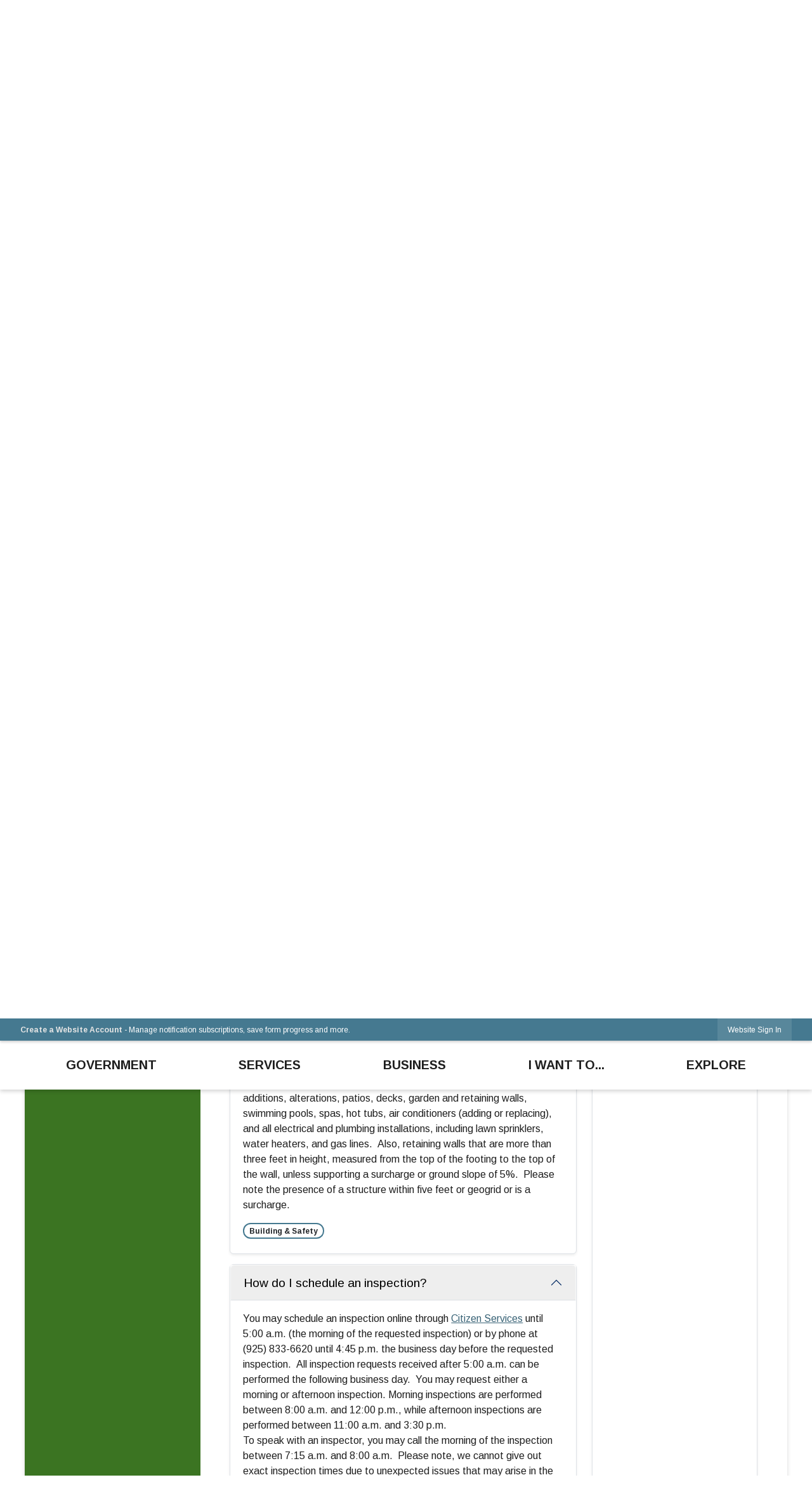

--- FILE ---
content_type: text/html; charset=utf-8
request_url: https://www.dublin.ca.gov/m/faq?cat=15
body_size: 39592
content:

<!DOCTYPE html>
<html lang="en">
<head>

	<meta http-equiv="Content-type" content="text/html; charset=UTF-8">
<!-- Google Tag Manager for GA4 -->
				<script>(function(w,d,s,l,i){w.GAMeasurementID='G-J43R5LMW0E';w[l]=w[l]||[];w[l].push({'gtm.start':
				new Date().getTime(),event:'gtm.js'});var f=d.getElementsByTagName(s)[0],
				j=d.createElement(s),dl=l!='dataLayer'?'&l='+l:'';j.async=true;j.src=
				'https://www.googletagmanager.com/gtm.js?id='+i+dl;f.parentNode.insertBefore(j,f);
				})(window,document,'script','cpDataLayerGA4','GTM-K73C5PS');</script>
				<!-- End Google Tag Manager for GA4 -->
				<script type='text/javascript'>
					var enableTelemetry = 'false'
					var aiConfig = {
					instrumentationKey: '1cde048e-3185-4906-aa46-c92a7312b60f'						
					}
					var appInsights = window.appInsights || function (a) { function b(a) { c[a] = function () { var b = arguments; c.queue.push(function () { c[a].apply(c, b) }) } } var c = { config: a }, d = document, e = window; setTimeout(function () { var b = d.createElement('script'); b.src = a.url || 'https://js.monitor.azure.com/scripts/a/ai.0.js', d.getElementsByTagName('script')[0].parentNode.appendChild(b) }); try { c.cookie = d.cookie } catch (a) { } c.queue = []; for (var f = ['Event', 'Exception', 'Metric', 'PageView', 'Trace', 'Dependency']; f.length;)b('track' + f.pop()); if (b('setAuthenticatedUserContext'), b('clearAuthenticatedUserContext'), b('startTrackEvent'), b('stopTrackEvent'), b('startTrackPage'), b('stopTrackPage'), b('flush'), !a.disableExceptionTracking) { f = 'onerror', b('_' + f); var g = e[f]; e[f] = function (a, b, d, e, h) { var i = g && g(a, b, d, e, h); return !0 !== i && c['_' + f](a, b, d, e, h), i } } return c }(aiConfig);
					window.appInsights = appInsights, appInsights.queue && 0 === appInsights.queue.length;
					// Add telemetry initializer
					appInsights.queue.push(function() {
						appInsights.context.addTelemetryInitializer(function(envelope) {
							var telemetryItem = envelope.data.baseData;
							// To check the telemetry item’s type:
							if (!false)
							{
								//If the telemetry is not enabled, we still want to capture Google map custom event, so only allow that
								if (envelope.name.indexOf('.Event') == -1)
									return false;
							}
						});
					});						
					appInsights.trackPageView();
				</script>
	<script>
		function populateAntiForgery(token) {
			var input = document.createElement("input");
			input.name = "__RequestVerificationToken";
			input.type = "hidden";
			input.value = token;
			var absPat = /^https?:\/\/|^\/\//i;
			var forms = document.getElementsByTagName("form");
			for (var i = 0; i < forms.length; i++) {
				if (forms[i].method == "post" &&
					!forms[i].querySelector('[name="__RequestVerificationToken"]') &&
					!absPat.test(forms[i].getAttribute("action"))) {
					forms[i].appendChild(input.cloneNode());
				}
			}
		}

		function getAntiForgeryToken(callback, error) {
			var xhr = new XMLHttpRequest();
			xhr.open("GET", "/antiforgery");
			xhr.addEventListener("load", function() {
				try {
					if (this.status !== 200) {
						throw Error("Invalid status. Could not retrieve antiforgery token.");
					}
					var obj = JSON.parse(this.responseText);
					callback(obj.token);
				} catch (e) {
					typeof error === "function" && error(e);
				}
			});
			xhr.send();
		}

		getAntiForgeryToken(function(token) {
			if (document.readyState === "complete"
				|| document.readyState === "loaded" 
				|| document.readyState === "interactive") {
				populateAntiForgery(token);
				return;
			}
			document.addEventListener("DOMContentLoaded", function() {
				populateAntiForgery(token);
			}, false);
		}, console.error);
	</script>
			

	<script type="text/javascript">
		window.departmentHeader = {};
		window.pageSectionTracker = {};
		window.isResponsiveEnabled = true;
		window.isRemoveSetHeights= false;
		if (window.isRemoveSetHeights) {
			document.documentElement.className += ' removeSetHeights';
		}
		window.mainMenuMediaQuery = 'screen and (max-width: 40em)';
		window.isMobileBrowserIncludingTablets = false;
		window.fixedResponsiveMenu = false;
		window.fullWidthResponsiveMenu = false;
		window.responsiveMenuHeight = '';
		window.responsiveMenuFontSize = '';
		(function () {
			window.setSizeCookie = function () {
				document.cookie = "dpi=" + window.devicePixelRatio + "; path=/";
				document.cookie = "viewportWidth=" + window.innerWidth + "; path=/";
				document.cookie = "viewportHeight=" + window.innerHeight + "; path=/";
				if (screen && screen.width && screen.height) {
					document.cookie = "screenWidth=" + screen.width + "; path=/";
					document.cookie = "screenHeight=" + screen.height + "; path=/";
				}
				document.cookie = "responsiveGhost=1; path=/";
			};

			setSizeCookie();
		}());
	</script>
		<meta name="viewport" content="width=device-width, initial-scale=1">
	<script async src="https://docaccess.com/docbox.js"></script>
	<script async src="https://docaccess.com/docbox.js"></script>
	
	
	<meta name="theme-color" content="#457990">
	<link rel="icon" href="/images/favicon.ico" type="image/x-icon">
	<link rel="shortcut icon" href="/images/favicon.ico" type="image/x-icon">
		

			<script src="/Assets/Scripts/jQuery/jquery-2.2.4.min.js"></script>
	<script src="/Assets/Scripts/jQuery/jQuery-migrate-1.4.1.js" type="text/javascript"></script>
	

	<!--[if IE 6]><script language="JavaScript" type="text/javascript"> var isie6 = true; </script><![endif]-->
	<!--[if IE 7]><script language="JavaScript" type="text/javascript"> var isie7 = true; </script><![endif]-->
	<!--[if IE 8]><script language="JavaScript" type="text/javascript"> var isie8 = true; </script><![endif]-->
	<!--[if IE 9]><script language="JavaScript" type="text/javascript"> var isie8 = true; </script><![endif]-->
	<script type="text/javascript"><!--
	var intCountryCode = 840;
	var externalSiteDialogHeight = '390px';
	var order = '';
//--></script>
	
	<link href="/-1465647691.css" rel="stylesheet" type="text/css">	<link href="/1617050483.css" rel="stylesheet" type="text/css">

	<link rel="stylesheet" type="text/css" href="/Assets/Styles/Print.css" media="print">
	<script type="text/javascript">
		window.Pages = window.Pages || {};
		// FrontEnd RWD initialization
		window.Pages.rwdReady = $.Deferred();
		window.Pages.toolBarDeferred = $.Deferred();
		window.Pages.rwdSetupComplete = $.Deferred();
		window.Pages.megaMenuLoaded = $.Deferred();
		window.Pages.angularToolbarComplete = $.Deferred();
		window.Pages.frontEndToolbarComplete = $.Deferred();
	</script>
	<!--CPHeadContent-->
	<script src="/-28722462.js" type="text/javascript"></script>
	
	
	

    <meta charset="utf-8" />
    <meta name="viewport" content="width=device-width, initial-scale=1.0" />
    <title>Frequently Asked Questions - CivicPlus.CMS.FAQ</title>
    <link rel="stylesheet" href="/static/FAQ/css/styles.css?v=qvlZK-I_hebLo0cR5up_MbdoHosjbCK4CP6YmXkCBh8" />
    <link rel="stylesheet" id="LiveEditCSS" type="text/css" href="/Assets/AdminRefresh/LiveEdit/Styles/LiveEdit.css" />

	<!--This is cached layout-->


	<!--[if lte IE 8]><link rel="stylesheet" type="text/css" href="/App_Themes/ie8.css"><![endif]-->
	<!--[if lte IE 7]><link rel="stylesheet" type="text/css" href="/App_Themes/ie7.css"><![endif]-->
	<!--[if lte IE 6]><link rel="stylesheet" type="text/css" href="/App_Themes/ie6.css"><![endif]-->
	<!--[if lt IE 9]><script type="text/javascript" src="/Scripts/html5.js"></script><![endif]-->

	<script type="text/javascript">
		setEditorVariables(false, 840);
		function getPrintPreviewType() { return 0; } function printPreview() {pPreview(getPrintPreviewType()); }
	</script>
	<script src="/Assets/Scripts/AlpineJS/3.14.1/alpine.min.js" type="text/javascript" defer="defer"></script>
</head>
<body class="wide ">

    <script>jQuery(document).click(function (event) {
	var target = jQuery(event.target);
	if (target.attr('src') && target.parents('.image').length && target.parents('.widget').length) {
		var text = target.attr('title');
		
		if (!text.length) {
			text = "N/A";
		}
		ga('send',
			{
				hitType: 'event',
				eventCategory: 'Image',
				eventAction: 'Image - ' + text,
				eventLabel: window.location.href
			});
	}
	if (target.is('button') || target.hasClass('button') || target.parents().hasClass('button')) {
		var text = "";
		if (target.parents('.button')[0]) {
			text = target.parents('.button').first().text();
		} else if (target.text().length) {
			text = target.text();
		} else if (target.attr('title').length) {
			text = target.attr('title');
		}
		if (!text.length) {
			text = "N/A";
		}
		ga('send',
			{
				hitType: 'event',
				eventCategory: 'Button',
				eventAction: 'Button - ' + text,
				eventLabel: window.location.href
			});
	}
	if (target.parents('.widgetCustomHtml').length) {
		ga('send',
			{
				hitType: 'event',
				eventCategory: 'Custom Html',
				eventAction: 'Custom Html Clicked',
				eventLabel: window.location.href
			});
	}
	if (target.parents('.editor').length) {
		ga('send',
			{
				hitType: 'event',
				eventCategory: 'Editor',
				eventAction: 'Editor Link Clicked',
				eventLabel: window.location.href
			});
	}
	if (target.parents('.GraphicLinks').length) {
		var text = "";
		var targetGraphicLink = target;
		if (target.hasClass('widgetGraphicLinksLink')) {
			targetGraphicLink = jQuery(target.children()[0]);
		}
		if (targetGraphicLink.hasClass('text')) {
			text = targetGraphicLink.text();
		} else if (targetGraphicLink.attr('src').length) {
			if (targetGraphicLink.attr('alt').length) {
				text = targetGraphicLink.attr('alt');
			} else {
				text = targetGraphicLink.attr('src');
			}
		} else {
			text = "N/A";
		}
		ga('send',
			{
				hitType: 'event',
				eventCategory: 'Graphic Links',
				eventAction: 'Graphic Link - ' + text,
				eventLabel: window.location.href
			});
	}
	if (target.parents('.InfoAdvanced').length) {
		ga('send',
			{
				hitType: 'event',
				eventCategory: 'Info Advanced',
				eventAction: 'Info Advanced Clicked',
				eventLabel: window.location.href
			});
	}
	if (target.parents('.list').length) {
		ga('send',
			{
				hitType: 'event',
				eventCategory: 'List',
				eventAction: 'List Clicked',
				eventLabel: window.location.href
			});
	}
	if (target.parents('.megaMenuItem').length || target.parents('.topMenuItem').length) {
		var megaMenuText = jQuery('.topMenuItem.mouseover').find('span').text();
		var breadCrumbs = [];
		jQuery('.breadCrumbs > li').each(function () {
			 breadCrumbs.push(this.textContent);
		});
		var pageTitle = breadCrumbs.join('>');
		var subTitleText = target.parents('.megaMenuItem').children('.widgetTitle').children().text();
		var text = "";
		if (pageTitle) {
			text += pageTitle + " | ";
		} else {
			text += document.title + ' - ';
		}
		if (target.text() == "" && megaMenuText == "") {
			text += "N/A";
		} else if (target.text().length && megaMenuText.length) {
			if (megaMenuText == target.text()) {
				text += megaMenuText;
			} else {
				text += megaMenuText + " - " + subTitleText + " - " + target.text();
			}
		} else if (target.text() == "") {
			text += megaMenuText;
		} else {
			text += target.text();
		}
		if (!text.length) {
			text = "N/A";
		}
		ga('send',
			{
				hitType: 'event',
				eventCategory: 'Mega Menu',
				eventAction: 'Mega Menu : ' + text,
				eventLabel: window.location.href
			});
	}
	if (target.parents('.widgetNewsFlash').length && target.parents('.widgetItem').length) {
		var text = jQuery(target.parents('.widgetItem')[0]).find('.widgetTitle').children().text();
		if (!text.length) {
			text = "N/A";
		}
		ga('send',
			{
				hitType: 'event',
				eventCategory: 'News Flash',
				eventAction: 'News Flash - ' + text,
				eventLabel: window.location.href
			});
	}
	if (target.hasClass('widgetQuickLinksLink') || target.find('.widgetQuickLinksLink').length) {
		var text = target.text();
		if (!text.length) {
			text = "N/A";
		}
		ga('send',
			{
				hitType: 'event',
				eventCategory: 'Quick Links',
				eventAction: 'Quick Links - ' + text,
				eventLabel: window.location.href
			});
	}
	if (target.attr('src') && target.parents('.cpSlideshow').length) {
		var text = target.attr('title');
		if (!text.length) {
			text = "N/A";
		}
		ga('send',
			{
				hitType: 'event',
				eventCategory: 'Slideshow',
				eventAction: 'Slideshow - ' + text,
				eventLabel: window.location.href
			});
	}
	if (target.parents('.widgetText').length) {
		ga('send',
			{
				hitType: 'event',
				eventCategory: 'Text',
				eventAction: 'Text Link Clicked',
				eventLabel: window.location.href
			});
	}
});</script>

    <div id="fb-root"></div>
<div id=skipToContentLinks>
<a href="#contentarea" target="_self" class="skipToContentLink">Skip to Main Content</a>
</div>
    <form id="frmReferenceFormForTelerikEditorDialogs"></form>

        <input type="hidden" id="GoogleMapsKey" value="AIzaSyDWUuE-ifkbhxblF920N8MjpBdTg1Wt784">



    <input type="hidden" id="cpcDomain" value="https://cp-civicplusuniversity2.civicplus.com">
    <input type="hidden" id="hdnStructureID" value="5">
    <input type="hidden" id="hdnContentCollectionID" value="e6f303ce-7378-4d99-9c99-a89308248899">
    <input type="hidden" id="hdnWorkingCopyID" value="00000000-0000-0000-0000-000000000000">
    <input type="hidden" id="hdnThemeID" value="7">
    <input type="hidden" id="pageIsFrontEnd" value="true">
    <input type="hidden" id="pageModuleID" value="25">
    <input type="hidden" id="pagePageID">

        <input type="hidden" id="hdnModuleID" value="25">
    <div id="stickyPlaceholder"></div>
    <div id="outer-wrap" class="outer-wrap">
        <div id="inner-wrap" class="inner-wrap">
                <div id="divToolbars" class="cpToolbars newCP mui-fixed" style="">
                    



<!-- Begin Signed Out Bar -->
<div class="cpToolbar user public">
    <div class="inner selfClear">
        <p class="dropdown"><a href="/MyAccount/ProfileCreate" role="link" class="myConnections" id="signedOutToolbarCreateProfileButton">Create a Website Account</a> <span class="welcomeMessage">- Manage notification subscriptions, save form progress and more. &nbsp;&nbsp;</span></p>
        <ul class="nav secondary">
	        <li><a href="/MyAccount" role="link" class="button" id="loggedOutToolbarSignInButton"><span>Website Sign In</span></a></li>
        </ul>
    </div>
</div>
<script>
    $(document).ready(function () {
        $('#signedOutToolbarCreateProfileButton').keypress(function (e) { if (e.which === 0) return; $(this).click(); });
        $('#signedOutToolbarCreateProfileButton').click(function (event) {
        	event.preventDefault();
        	window.location.href = '/MyAccount/ProfileCreate?from=url&url=/&dn=' + window.location.origin;
        });

			
				$('#loggedOutToolbarSignInButton').click(function (event) {
					event.preventDefault();
					window.location.href = '/MyAccount/?from=url&url=' + encodeURIComponent(window.location.href.replace(window.location.origin, '')) + '&dn=' + window.location.host;
				});
			

		if ('False' == 'True') {
            $('#loggedOutToolbarSignInButton').hide();
		}
    })
</script>
<!-- End Signed Out Bar -->

                </div>
            <div id="bodyWrapper">
                <div id="mainNavHolderMobile" class="mainNavHolderMobile"></div>
                
<div data-cprole="structuralContainer" id="bodyContainerTS">
<!-- Header Container --><header data-cprole="structuralContainer" id="headerContainerTS" class="fixedTopTS">
<div class="siteWrap"><nav data-cprole="nav" id="mainNav" class="siteNav mainNav" role="navigation">
<ol id="mainNavMenu" data-parent="1" class="rootNavMenu" role="menu"><!--
--><li id="MainItem89" class="topMenuItem" role="none" data-pageid="89" data-displaymegamenu="True"><!--
			--><!--
			--> <a role="menuitem" aria-haspopup=true aria-expanded='false' id="mainNavGovernment" class="navMainItem mainNavItem mainNavItem1 " href="/89/Government" target="_self">   Government </a>			<!--
			--><!--
			--></li><!----><li id="MainItem1665" class="topMenuItem" role="none" data-pageid="1665" data-displaymegamenu="True"><!--
			--><!--
			--> <a role="menuitem" aria-haspopup=true aria-expanded='false' id="mainNavServices" class="navMainItem mainNavItem mainNavItem2 " href="/1665/Services" target="_self">   Services </a>			<!--
			--><!--
			--></li><!----><li id="MainItem35" class="topMenuItem" role="none" data-pageid="35" data-displaymegamenu="True"><!--
			--><!--
			--> <a role="menuitem" aria-haspopup=true aria-expanded='false' id="mainNavBusiness" class="navMainItem mainNavItem mainNavItem3 " href="/35/Business" target="_self">   Business </a>			<!--
			--><!--
			--></li><!----><li id="MainItem1666" class="topMenuItem" role="none" data-pageid="1666" data-displaymegamenu="True"><!--
			--><!--
			--> <a role="menuitem" aria-haspopup=true aria-expanded='false' id="mainNavIWantTo" class="navMainItem mainNavItem mainNavItem4 " href="/1666/I-Want-To" target="_self">   I Want To... </a>			<!--
			--><!--
			--></li><!----><li id="MainItem31" class="topMenuItem" role="none" data-pageid="31" data-displaymegamenu="True"><!--
			--><!--
			--> <a role="menuitem" aria-haspopup=true aria-expanded='false' id="mainNavExplore" class="navMainItem mainNavItem mainNavItem5 " href="/31/Explore" target="_self">   Explore </a>			<!--
			--><!--
			--></li><!---->
</ol>


	<script type="text/javascript">
		(function () {
			function setupMenu() {
				const menuID = 'mainNavMenu';
				const menuType = MAIN_MENU;

				//setup menu manager properties for main menu
				if (!menuManager.mobileMainNav && true)
					menuManager.adjustMainItemsWidth('#' + menuID);
				menuManager.isMainMenuEditable = false;
				menuManager.mainMenuMaxSubMenuLevels = 4;
				menuManager.setMOMMode(2, menuType);

				//Init main menu
				const setupDraggable = menuManager.isMainMenuEditable;
				const urlToGetHiddenMenus = '/Pages/MenuMain/HiddenMainSubMenus?pageID=1&moduleID=25&themeID=7&menuContainerID=mainNav';

				menuManager.setupMenu(menuID, 'mainNav', menuType, setupDraggable, urlToGetHiddenMenus);
				menuManager.mainMenuInit = true;
				menuManager.mainMenuTextResizer = false;
				if (1.00 > 0)
					menuManager.mainMenuTextResizerRatio = 1.00;
				if (window.isResponsiveEnabled)
					menuManager.mainMenuReady.resolve();

			}

			if (document.readyState === "complete"
				|| document.readyState === "loaded"
				|| document.readyState === "interactive") {
				setupMenu();
				return;
			}

			document.addEventListener("DOMContentLoaded", setupMenu);
		})();
	</script>


<aside data-cprole="megaMenu" id="megaMenu" class="megaMenu" style="display: none;"><input type="hidden" id="megaMenuPopupDirection" value="0"><input type="hidden" id="megaMenuWidthReference" value="1"><aside role="menu" data-cprole="contentContainer" id="mainNavMegaMenu89" class="contentTop mainNavMegaMenu megaMenuContainer pageID_89 hidden" data-orientation="horizontal">	<div id="cc51fd436c-e875-434a-b035-7a27b512d25f" data-containerid="51fd436c-e875-434a-b035-7a27b512d25f" class="pageContent cpGrid cpGrid24 showInMobile">
				                



	</div>
</aside><aside role="menu" data-cprole="contentContainer" id="mainNavMegaMenu1665" class="contentTop mainNavMegaMenu megaMenuContainer pageID_1665 hidden" data-orientation="horizontal">	<div id="cc5a26a419-ca9f-4f49-86c9-95c007d1f4e1" data-containerid="5a26a419-ca9f-4f49-86c9-95c007d1f4e1" class="pageContent cpGrid cpGrid24 showInMobile">
				                



	</div>
</aside><aside role="menu" data-cprole="contentContainer" id="mainNavMegaMenu35" class="contentTop mainNavMegaMenu megaMenuContainer pageID_35 hidden" data-orientation="horizontal">	<div id="ccf8f688fb-816c-4c9f-920b-b7882d108236" data-containerid="f8f688fb-816c-4c9f-920b-b7882d108236" class="pageContent cpGrid cpGrid24 showInMobile">
				                



	</div>
</aside><aside role="menu" data-cprole="contentContainer" id="mainNavMegaMenu1666" class="contentTop mainNavMegaMenu megaMenuContainer pageID_1666 hidden" data-orientation="horizontal">	<div id="cc67209ced-41f9-4548-aa0b-8f8e1dbccfef" data-containerid="67209ced-41f9-4548-aa0b-8f8e1dbccfef" class="pageContent cpGrid cpGrid24 showInMobile">
				                



	</div>
</aside><aside role="menu" data-cprole="contentContainer" id="mainNavMegaMenu31" class="contentTop mainNavMegaMenu megaMenuContainer pageID_31 hidden" data-orientation="horizontal">	<div id="cc35cdc348-2f7f-4899-8d4e-2e0206ef6e65" data-containerid="35cdc348-2f7f-4899-8d4e-2e0206ef6e65" class="pageContent cpGrid cpGrid24 showInMobile">
				                



	</div>
</aside></aside></nav></div>
</header><!-- Banner --><div data-cprole="structuralContainer" id="bannerContainerTS" class="noOverflowTS">
<div data-cprole="banner" id="banner1"><div data-cprole="structuralContainer" id="bannerSizingTS">
<div data-cprole="structuralContainer" id="bannerSearchTS">
<div class="siteWrap"><div data-cprole="banner" id="bannerLogoTS" class="bannerLogoTS empty">




				<a id="bannerLogoTS-13" style="			display: block; text-align: center;
" class="bannerObject" href="/" target="_self"><img alt="Home page" class="bannerObject" height="207" src="/ImageRepository/Document?documentID=25887" width="250"></a>
</div><div data-cprole="contentContainer" id="searchTS">	<div id="cc9ef1f07d-f026-4067-b801-2f4bfe6d693a" data-containerid="9ef1f07d-f026-4067-b801-2f4bfe6d693a" class="pageContent cpGrid cpGrid24 isLockedContainer showInMobile">
				                

		<div class="row outer autoWidths center wide"><!--
--><div class="outer col col24 first last" style="" data-widgetcontainerid="e0bdeeeb-7dc8-4d31-bb0a-2ed57b2fc837">				
	<div class="row nest first last wide">
	
	<div class="inner col col24 first last ide350c5c3-8b05-42a6-933e-3f99147aa589" style="" data-widgetcontainerid="e350c5c3-8b05-42a6-933e-3f99147aa589">	
<div data-widget-id="516c99a2-a741-44eb-b654-89d7d4145b40" data-widget-controller-path="/Layout/WidgetSearch">
	
	<script defer type="text/javascript" src="/Common/Controls/jquery-ui-1.14.1/jquery-ui.min.js"></script>
	<script defer src="/Areas/Layout/Assets/Scripts/Search.js" type="text/javascript"></script>
	<script defer type="text/javascript">

		$(document).ready(function () {
			try {
				$(".widgetSearchButton.widgetSearchButton516c99a2-a741-44eb-b654-89d7d4145b40").click(function (e) {
				e.preventDefault();
					if (false||$("#ysnSearchOnlyDept516c99a2-a741-44eb-b654-89d7d4145b40").is(':checked'))
					{
						doWidgetSearch($(this).siblings(".widgetSearchBox").val(), Number(0));
					}
					else {
						doWidgetSearch($(this).siblings(".widgetSearchBox").val(), 0);
					}
			});
			$("#searchField516c99a2-a741-44eb-b654-89d7d4145b40").keypress(function (e) {
				if (window.clipboardData) {
					if (e.keyCode === 13) {
						if ($("#ysnSearchOnlyDept516c99a2-a741-44eb-b654-89d7d4145b40").is(':checked') || false) {
								doWidgetSearch($(this).val(), Number(0));
							} else {
								doWidgetSearch($(this).val(), 0);
							}
						return false;
					}
				} else {
					if (e.which === 13) {
						if ($("#ysnSearchOnlyDept516c99a2-a741-44eb-b654-89d7d4145b40").is(':checked') || false) {
								doWidgetSearch($(this).val(), Number(0));
							} else {
								doWidgetSearch($(this).val(), 0);
							}
						return false;
					}
				}
				return true;
			});

				if (true) {
					var currentRequest = null;
					var $searchField = $("#searchField516c99a2-a741-44eb-b654-89d7d4145b40").autocomplete({
						source: function (request, response) {
							currentRequest = $.ajax({
								url: '/Search/AutoComplete' + ($("#ysnSearchOnlyDept516c99a2-a741-44eb-b654-89d7d4145b40").is(':checked') || false? '?departmentId=0' : ''),
								dataType: "json",
								timeout: 10000,
								beforeSend: function () {
									if (currentRequest != null) {
										currentRequest.abort();
									}
								},
								data:
								{
									term: request.term,
								},
								success: function (data) {
									response(data);
									$('.autoCompleteError').remove();
								},
								error: function (xmlhttprequest, textstatus, message) {
									if (textstatus === "timeout") {
										if ($("#searchField516c99a2-a741-44eb-b654-89d7d4145b40").siblings('.autoCompleteError').length == 0)
											$('<span class="autoCompleteError"><p class="alert error">Search autocomplete is currently not responding. Please try again later.</p></span>').insertAfter($("#searchField516c99a2-a741-44eb-b654-89d7d4145b40"));
									}
								}
							});
						},
						html: true,
						delay: 500,
						select: function (event, ui) {
							$(this).val(ui.item.value);
							$(this).next().click();
						}
					});

					$searchField.data("ui-autocomplete")._renderItem = function (ul, item) {
						return $("<li class=\"itemList\"></li>")
							.data("ui-autocomplete-item", item)
							.append("<a>" + item.label + "</a>")
							.appendTo(ul);
					};
}
}
			catch(e) {} //we're going to eat this error. Autocomplete won't work but we dont wan't to break anything else on the page.
		});
	</script>

	<section id="widgetPreviewSearch" class="widget widgetSearch skin19 widgetOptionSet35" style="display: block;" aria-label="Search">
				<!-- For the button right and inside -->
		<div class="widgetBody buttonRightInside">
			<input class="widgetSearchBox widgetSearchBox516c99a2-a741-44eb-b654-89d7d4145b40" cp5ph="true" id="searchField516c99a2-a741-44eb-b654-89d7d4145b40" name="searchField" onchange="searchBtnApplyQuery();" placeholder="Search..." title="Search..." type="text" value="">
						<a href="/Search/Results" id="btnSearchIcon" class="widgetSearchButton widgetSearchButton516c99a2-a741-44eb-b654-89d7d4145b40" role="button"><img alt="Go to Site Search" class="imageHover" data-hover="/ImageRepository/Document?documentID=25905" data-image="/ImageRepository/Document?documentID=25904" src="/ImageRepository/Document?documentID=25904"></a>

			<label class="searchLabel" for="searchField516c99a2-a741-44eb-b654-89d7d4145b40">Search</label>
		</div>

	</section>


<style scoped>
	  
		.widgetSearch ::-webkit-input-placeholder {
		color: #1F1F1F;
	  }
		.widgetSearch :-moz-placeholder { /* Firefox 18- */
	   color: #1F1F1F;
	}
		.widgetSearch ::-moz-placeholder {  /* Firefox 19+ */
	   color: #1F1F1F;
	}
	.widgetSearch :-ms-input-placeholder {
	   color: #1F1F1F;
	}
	

	.widgetSearch .widgetBody .widgetSearchBox516c99a2-a741-44eb-b654-89d7d4145b40
	{
		color: #1F1F1F;
		background: #fff; border: 0; border-radius: 4px; height: 50px; font-family: Arimo; font-size: 1.1em;  padding: 0 75px 0 20px;
	}
	.widgetSearch .widgetBody .widgetSearchButton516c99a2-a741-44eb-b654-89d7d4145b40
	{
		margin:5px 5px 0 0;
	}
	.widgetSearch .widgetSearch-onlyDept516c99a2-a741-44eb-b654-89d7d4145b40
	{
		display: inline-block;
		color: #333;
		
		
		 padding-top: 10px;
	}
	#ysnSearchOnlyDept516c99a2-a741-44eb-b654-89d7d4145b40
	{
		position: relative;
		top: .125em;
	}

</style>

<link rel="stylesheet" href="/Common/Controls/jquery-ui-1.14.1/jquery-ui.min.css">
<link rel="stylesheet" href="/Common/Controls/jquery-ui-1.14.1/jquery-ui.theme.min.css">



<script type="text/javascript">
	//Updates search icons href to have the correct queryString
	function searchBtnApplyQuery() {
		document.getElementById("btnSearchIcon").href = "/Search?searchPhrase=" + document.getElementById("searchField516c99a2-a741-44eb-b654-89d7d4145b40").value;
	}
	</script>

</div>
	</div> <!-- inner column -->

	</div> <!-- inner row -->

			</div><!-- outer column --><!--		--></div> <!-- outer row -->
		<div class="row outer autoWidths center wide"><!--
--><div class="outer col col24 first last" style="" data-widgetcontainerid="f3eacfde-a281-47b2-a697-fae83a40181c">				
	<div class="row nest first last wide">
	
	<div class="inner col col24 first last idbf98c9a2-d5fb-431b-9531-9887982038d7" style="" data-widgetcontainerid="bf98c9a2-d5fb-431b-9531-9887982038d7">	
<div data-widget-id="6abd0b62-e9f0-4e6d-a8fe-c92e50f68a57" data-widget-controller-path="/GraphicLinks/Widget">




<div id="graphicLinkWidget6abd0b62-e9f0-4e6d-a8fe-c92e50f68a57" class="widget widgetGraphicLinks skin15 widgetOptionSet31 wide" data-elementqueryclasses='{"wide-narrow":"min-width:1em"}' data-elementquerymatch='matchMultiColumn' data-elementqueryunmatch='unmatchMultiColumn' data-modulewidgettype="graphicLinks">
	<div class="widgetHeader">
		<div class="">
				</div>
	</div>
	<div class="widgetBody cpGrid cpGrid7 "> 	
				<nav class="widgetGraphicLinksNav" aria-label="Graphic links">
					<div class="row   wide"><!--
--><div class="col col1 first "><ul class="semanticList"><!--
	    --><li class="widgetItem GraphicLinks"><a class="widgetDesc widgetGraphicLinksLink" href="/facebook" target="_self" aria-label="Facebook graphic"><img src="/ImageRepository/Document?documentID=25951" class="graphicButtonLink" alt="Facebook" onmouseover="this.src='/ImageRepository/Document?documentID=25951'" onmouseout="this.src='/ImageRepository/Document?documentID=25951'" onfocus="this.src='/ImageRepository/Document?documentID=25951'" onblur="this.src='/ImageRepository/Document?documentID=25951'"> </a></li><!--
--></ul></div><!----><div class="col col1  "><ul class="semanticList"><!--
	    --><li class="widgetItem GraphicLinks"><a class="widgetDesc widgetGraphicLinksLink" href="https://twitter.com/DublinPIO" target="_self" aria-label="X social media graphic"><img src="/ImageRepository/Document?documentID=25957" class="graphicButtonLink" alt="X social media" onmouseover="this.src='/ImageRepository/Document?documentID=25957'" onmouseout="this.src='/ImageRepository/Document?documentID=25957'" onfocus="this.src='/ImageRepository/Document?documentID=25957'" onblur="this.src='/ImageRepository/Document?documentID=25957'"> </a></li><!--
--></ul></div><!----><div class="col col1  "><ul class="semanticList"><!--
	    --><li class="widgetItem GraphicLinks"><a class="widgetDesc widgetGraphicLinksLink" href="/instagram" target="_self" aria-label="Instagram graphic"><img src="/ImageRepository/Document?documentID=25952" class="graphicButtonLink" alt="Instagram" onmouseover="this.src='/ImageRepository/Document?documentID=25952'" onmouseout="this.src='/ImageRepository/Document?documentID=25952'" onfocus="this.src='/ImageRepository/Document?documentID=25952'" onblur="this.src='/ImageRepository/Document?documentID=25952'"> </a></li><!--
--></ul></div><!----><div class="col col1  "><ul class="semanticList"><!--
	    --><li class="widgetItem GraphicLinks"><a class="widgetDesc widgetGraphicLinksLink" href="/youtube" target="_self" aria-label="YouTube graphic"><img src="/ImageRepository/Document?documentID=25960" class="graphicButtonLink" alt="YouTube" onmouseover="this.src='/ImageRepository/Document?documentID=25960'" onmouseout="this.src='/ImageRepository/Document?documentID=25960'" onfocus="this.src='/ImageRepository/Document?documentID=25960'" onblur="this.src='/ImageRepository/Document?documentID=25960'"> </a></li><!--
--></ul></div><!----><div class="col col1  "><ul class="semanticList"><!--
	    --><li class="widgetItem GraphicLinks"><a class="widgetDesc widgetGraphicLinksLink" href="/nixle" target="_self" aria-label="Nixel graphic"><img src="/ImageRepository/Document?documentID=25955" class="graphicButtonLink" alt="Nixel" onmouseover="this.src='/ImageRepository/Document?documentID=25955'" onmouseout="this.src='/ImageRepository/Document?documentID=25955'" onfocus="this.src='/ImageRepository/Document?documentID=25955'" onblur="this.src='/ImageRepository/Document?documentID=25955'"> </a></li><!--
--></ul></div><!----><div class="col col1  "><ul class="semanticList"><!--
	    --><li class="widgetItem GraphicLinks"><a class="widgetDesc widgetGraphicLinksLink" href="/linkedin" target="_self" aria-label="Linkedin graphic"><img src="/ImageRepository/Document?documentID=25953" class="graphicButtonLink" alt="Linkedin" onmouseover="this.src='/ImageRepository/Document?documentID=25953'" onmouseout="this.src='/ImageRepository/Document?documentID=25953'" onfocus="this.src='/ImageRepository/Document?documentID=25953'" onblur="this.src='/ImageRepository/Document?documentID=25953'"> </a></li><!--
--></ul></div><!----><div class="col col1  last"><ul class="semanticList"><!--
--></ul></div><!--					--></div>
				</nav>
	</div>
	<div class="widgetFooter">
			</div>
</div>

</div>
	</div> <!-- inner column -->

	</div> <!-- inner row -->

			</div><!-- outer column --><!--		--></div> <!-- outer row -->


	</div>
</div></div>
</div>
</div>




		<div id="bannerImagesJSON12" class="hidden"></div>
		<div id="bannerSlideshowControls_banner1" class="bannerSlideshowControlsNew none " style="display:none">
			<a id="arrowPrev_banner1" tabindex="0" class="arrowNew prev" aria-label="Banner Arrow Previous"><svg style=" " class=""><use xmlns:xlink="http://www.w3.org/1999/xlink" xlink:href="#iconSlideshowArrowLeft"></use></svg></a>
			<a id="arrowNext_banner1" tabindex="0" class="arrowNew next" aria-label="Banner Arrow Next"><svg style=" " class=""><use xmlns:xlink="http://www.w3.org/1999/xlink" xlink:href="#iconSlideshowArrowRight"></use></svg></a>
		</div>
			<script type="text/javascript">
				$(window).on("load", function () {
					$.when(window.Pages.rwdSetupComplete)
						.done(function () {
							renderExternalBannerSlideshow('banner1',
								{"BannerOptionID":12,"ThemeID":7,"SlotName":"banner1","Name":"Default","IsDefault":true,"BannerMode":2,"SlideShowSlideTiming":"5","SlideshowTransition":0,"SlideShowTransitionTiming":"1","ImageScale":true,"ImageAlignment":1,"ImageScroll":true,"MuteSound":true,"VideoType":0,"Status":40,"SlideshowControlsPosition":0,"SlideshowControlsAlignment":0,"SlideshowBannerControlsColorScheme":0,"DisplayVideoPauseButton":false,"VideoPauseButtonAlignment":1,"VideoPauseButtonControlsAlignment":0,"VideoPauseButtonStyle":"#FFFFFF","VideoPauseButtonBackgroundStyle":"#000000","VideoPauseButtonAlignmentClass":"alignRight viewport","DisplaySlideshowPauseButton":true,"SlideshowControlsColor":"#FFFFFF","SlideshowControlsBackgroundColor":"#000000","SlideshowPauseButtonClass":"isHidden","BannerImages":[{"BannerImageID":64,"BannerOptionID":12,"FileName":"/ImageRepository/Document?documentID=25894","Height":525,"Width":2200,"StartingOn":null,"StoppingOn":null,"IsLink":false,"LinkAddress":null,"Sequence":1,"RecordStatus":0,"ModifiedBy":0,"ModifiedOn":"\/Date(-62135575200000)\/","AltText":""},{"BannerImageID":65,"BannerOptionID":12,"FileName":"/ImageRepository/Document?documentID=25893","Height":525,"Width":2200,"StartingOn":null,"StoppingOn":null,"IsLink":false,"LinkAddress":null,"Sequence":2,"RecordStatus":0,"ModifiedBy":0,"ModifiedOn":"\/Date(-62135575200000)\/","AltText":""},{"BannerImageID":66,"BannerOptionID":12,"FileName":"/ImageRepository/Document?documentID=25892","Height":525,"Width":2200,"StartingOn":null,"StoppingOn":null,"IsLink":false,"LinkAddress":null,"Sequence":3,"RecordStatus":0,"ModifiedBy":0,"ModifiedOn":"\/Date(-62135575200000)\/","AltText":""},{"BannerImageID":67,"BannerOptionID":12,"FileName":"/ImageRepository/Document?documentID=25891","Height":525,"Width":2200,"StartingOn":null,"StoppingOn":null,"IsLink":false,"LinkAddress":null,"Sequence":4,"RecordStatus":0,"ModifiedBy":0,"ModifiedOn":"\/Date(-62135575200000)\/","AltText":""},{"BannerImageID":68,"BannerOptionID":12,"FileName":"/ImageRepository/Document?documentID=25890","Height":525,"Width":2200,"StartingOn":null,"StoppingOn":null,"IsLink":false,"LinkAddress":null,"Sequence":5,"RecordStatus":0,"ModifiedBy":0,"ModifiedOn":"\/Date(-62135575200000)\/","AltText":""},{"BannerImageID":69,"BannerOptionID":12,"FileName":"/ImageRepository/Document?documentID=25889","Height":525,"Width":2200,"StartingOn":null,"StoppingOn":null,"IsLink":false,"LinkAddress":null,"Sequence":6,"RecordStatus":0,"ModifiedBy":0,"ModifiedOn":"\/Date(-62135575200000)\/","AltText":""},{"BannerImageID":70,"BannerOptionID":12,"FileName":"/ImageRepository/Document?documentID=25888","Height":525,"Width":2200,"StartingOn":null,"StoppingOn":null,"IsLink":false,"LinkAddress":null,"Sequence":7,"RecordStatus":0,"ModifiedBy":0,"ModifiedOn":"\/Date(-62135575200000)\/","AltText":""}],"BannerVideos":[{"BannerVideoID":1,"BannerOptionID":12,"VideoFileName":"","ImageFileName":"EmptyBannerBkg202102181622004120.png","IsLink":false,"LinkAddress":null,"ModifiedBy":0,"ModifiedOn":"\/Date(-62135575200000)\/","VideoFileID":"00000000-0000-0000-0000-000000000000","ImageFileID":"00000000-0000-0000-0000-000000000000","VideoWidth":0,"VideoHeight":0,"ImageWidth":0,"ImageHeight":0,"LinkedVideoUrl":"","RecordStatus":0,"AltText":null}],"RecordStatus":0,"ModifiedBy":0,"ModifiedOn":"\/Date(-62135575200000)\/"},
								'/App_Themes/2021 - Interior/Images/',
								'Rotating');
						});
				});
			</script>

</div>
</div><!-- Content container --><div data-cprole="structuralContainer" id="mainContainerTS">
<div class="siteWrap"><div data-cprole="structuralContainer" id="mainWrapTS" class="mainWrap" role="main">
<div data-cprole="structuralContainer" id="outerContentWrapTS" class="outerContentWrap">
<div data-cprole="structuralContainer" id="contentWrapTS" class="contentWrap">
<div data-cprole="breadCrumbs" id="breadCrumbs" class="breadCrumbContainer">		<ol class="semanticList breadCrumbs">
			<li><a class="breadCrumb" href="/">Home</a></li>
		

    <li><a class="breadCrumb" href="/m/FAQ">FAQ</a></li>
</ol>

	   
    
</div><div data-cprole="mainContentContainer" id="moduleContent">
	

    <div id="outer-wrapper" class="redesign-container">
        


    <div class="faq-container content container p-md-4 p-3 grid">
        <!-- Header -->
        <header class="mb-4 mb-sm-5">
            

<div id="faq-header-search" class="row gy-2 gy-md-0 mb-3">
    <div class="col-md-8 order-md-1">
        <div class="input-group"><input class="form-control rounded-pill border search-input" name="searchTerms" placeholder="Search and discover questions"
       value="" aria-label="Search Input" type="search" id="search-input" hx-get="/m/faq" 
       hx-trigger="change" hx-target="#main-wrapper" hx-swap="outerHTML" 
       hx-push-url="true" hx-include="[name='cat']" asp-for="SearchTerms">
<span class="input-group-append position-absolute module-search end-0">
    <button class="btn btn-outline-secondary btn-search rounded-pill border-0 shadow-none" type="button" aria-label="Search">
        <svg xmlns="http://www.w3.org/2000/svg" width="16" height="16" fill="currentColor"
             class="bi bi-search" viewBox="0 0 16 16">
            <path
                d="M11.742 10.344a6.5 6.5 0 1 0-1.397 1.398h-.001q.044.06.098.115l3.85 3.85a1 1 0 0 0 1.415-1.414l-3.85-3.85a1 1 0 0 0-.115-.1zM12 6.5a5.5 5.5 0 1 1-11 0 5.5 5.5 0 0 1 11 0"/>
        </svg>
    </button>
</span></div>
    </div>
    <div class="col-md-4 order-md-2">
        <select class="form-select" name="cat" hx-get="/m/faq" hx-target="#main-wrapper" hx-include="[name='searchTerms']" hx-trigger="change" hx-push-url="true" aria-label="Category Name" id="CategoryId">
            <option value="">All categories</option>
                <option value="14" >City Government</option>
                <option value="15"  selected>Building &amp; Safety </option>
                <option value="16" >Code Enforcement</option>
                <option value="17" >Planning</option>
                <option value="18" >Housing</option>
                <option value="19" >Fire Services</option>
                <option value="21" >Finance &amp; Administrative Services</option>
                <option value="22" >Dublin Poet Laureate</option>
                <option value="23" >Human Resources</option>
                <option value="24" >Business Licenses</option>
                <option value="25" >Police Services</option>
                <option value="26" >Disaster Preparedness</option>
                <option value="27" >City Clerk - Elections</option>
                <option value="28" >Animal Control</option>
                <option value="31" >Public Works</option>
                <option value="34" >Wireless</option>
                <option value="37" >History of Dublin</option>
                <option value="38" >City Clerk</option>
                <option value="39" >Passport Services</option>
                <option value="40" >District-Based Elections</option>
                <option value="41" >Special Needs Registry</option>
                <option value="43" >Pavement Management</option>
                <option value="44" >ADU Accelerator Program</option>
                <option value="47" >E-Bike, E-Scooter, and Micro-Mobility Devices</option>
        </select>
    </div>
</div>

            <div class="align-middle header-links d-flex justify-content-end grid gap-sm-3 gap-2">
            </div>
        </header>
        <!-- End of Header -->
        <main role="main" id="main-wrapper">
            <div class="row d-flex align-items-stretch">
                <div class="col-sm-12 col-md-8">
                    <h1 class="module-name mb-3">Frequently Asked Questions</h1>
                    <p class="text-secondary">Below you will find information that might help you understand how to find things or learn about information you might need to know about your city or town.</p>
                    

    <div id="faq-category-15" class="faq-category faq-category-15">
        <style scoped>
            .faq-category-15 {
                --categoryColor: #457990;
            }
        </style>
        <div id="faq-category-15-header" class="position-relative d-inline-flex align-items-center mb-3"
            onmouseover="faqCategoryMouseOver(this, event, 15);" onmouseout="faqCategoryMouseOut(this, event);"
            onfocus="this.onmouseover();" onblur="this.onmouseout();">
            <h2 class="m-0">Building &amp; Safety </h2>
            <span class="badge text-body rounded-pill ms-2">34</span>
            <button type="button" class="btn btn-outline-secondary lh-1 p-1 ms-2 border-0 shadow-none expand-collapse-button"
                    title="Collapse all questions"
                    aria-label="Collapse all questions"
                    data-bs-target="#question-131, #question-130, #question-132, #question-133, #question-134, #question-135, #question-136, #question-137, #question-138, #question-139, #question-140, #question-141, #question-142, #question-143, #question-144, #question-145, #question-146, #question-147, #question-148, #question-149, #question-150, #question-151, #question-153, #question-154, #question-155, #question-156, #question-158, #question-159, #question-160, #question-161, #question-162, #question-311, #question-312, #question-313"
                    data-category-id="15"
                    data-action="collapse">
                <svg xmlns="http://www.w3.org/2000/svg" width="16" height="16" fill="currentColor" class="bi bi-arrows-angle-contract" viewBox="0 0 16 16">
                    <path fill-rule="evenodd" 
                    d="M.172 15.828a.5.5 0 0 0 .707 0l4.096-4.096V14.5a.5.5 0 1 0 1 0v-3.975a.5.5 0 0 0-.5-.5H1.5a.5.5 0 0 0 0 1h2.768L.172 15.121a.5.5 0 0 0 0 .707M15.828.172a.5.5 0 0 0-.707 0l-4.096 4.096V1.5a.5.5 0 1 0-1 0v3.975a.5.5 0 0 0 .5.5H14.5a.5.5 0 0 0 0-1h-2.768L15.828.879a.5.5 0 0 0 0-.707" />
                </svg>
            </button>
        </div>


        <ul class="nav nav-pills mb-2 ps-0" role="tablist">
            <li class="nav-item faq-subcategory" role="presentation">
                <button class="nav-link active primary" data-subcategory-id="0">All Content</button>
            </li>

        </ul>

        <ul id="list-faq-category-15" aria-labelledby="faq-category-15-header"
            class="faq-list-group list-group list-group-flush list-unstyled mb-0 ps-0">
                

<li class="list-group-item accordion px-0 pt-3 faq-question-item" data-subcategory-id="">
	<div class="position-relative accordion-item shadow-sm" onmouseover="faqItemMouseOver(this, event, 131);"
		onmouseout="faqItemMouseOut(this, event);" onfocus="this.onmouseover();" onblur="this.onmouseout();">
		<h3 class="accordion-header faq-question-header">
			<button class="accordion-button gap-3 z-0" type="button" data-bs-toggle="collapse"
				data-bs-target="#question-131" aria-expanded="true" aria-controls="question-131"
				aria-label="Collapse question: When do I not need a building permit?">
				When do I not need a building permit?
			</button>
		</h3>
		<div id="question-131" class="accordion-collapse collapse show">
			<div class="accordion-body">
				<div class="pageStyles accordion-text fr-view"><p>Permits are not required for the following:</p><ul><li>Fences below eight feet in height, although Planning Division approval is always required before construction.</li><li>Retaining walls that are not more than three feet in height, measured from the top of the footing to the top of the wall, unless supporting a surcharge or ground slope of 5%. Please note: The presence of a building / structure within five feet or existence of a geogrid is a surcharge.</li><li>One-story detached accessory buildings with no electrical or plumbing installed, provided the floor area does not exceed 120 square feet, that are less than eight feet in total height and do not block any windows of the dwelling; zoning clearance is required before construction.</li><li>Awnings over doors and windows, in residential construction, which are entirely supported by the building and do not project more than 54 inches.</li><li>Raised wood decks, which are less than 30 inches above the ground at all points</li><li>Painting, papering, carpets, and similar finish work.</li></ul><p>For a complete list, please see our <a href="https://dublin.ca.gov/DocumentCenter/View/80/Work-Exempt-From-Permit?bidId=">Work Exempt from a Building Permit handout</a>.</p></div>
				<span class="badge text-body category-pill rounded-pill mw-100 text-truncate">Building &amp; Safety </span>
			</div>
		</div>
	</div>
</li>
                

<li class="list-group-item accordion px-0 pt-3 faq-question-item" data-subcategory-id="">
	<div class="position-relative accordion-item shadow-sm" onmouseover="faqItemMouseOver(this, event, 130);"
		onmouseout="faqItemMouseOut(this, event);" onfocus="this.onmouseover();" onblur="this.onmouseout();">
		<h3 class="accordion-header faq-question-header">
			<button class="accordion-button gap-3 z-0" type="button" data-bs-toggle="collapse"
				data-bs-target="#question-130" aria-expanded="true" aria-controls="question-130"
				aria-label="Collapse question: When do I need a building permit? ">
				When do I need a building permit? 
			</button>
		</h3>
		<div id="question-130" class="accordion-collapse collapse show">
			<div class="accordion-body">
				<div class="pageStyles accordion-text fr-view"><p>A permit is required for most construction and/or repair projects, including electrical, plumbing, and mechanical work.&nbsp;</p><p>Permits are necessary for, but not limited to, residential and business additions, alterations, patios, decks, garden and retaining walls, swimming pools, spas, hot tubs, air conditioners (adding or replacing), and all electrical and plumbing installations, including lawn sprinklers, water heaters, and gas lines. &nbsp;Also, retaining walls that are more than three feet in height, measured from the top of the footing to the top of the wall, unless supporting a surcharge or ground slope of 5%. &nbsp;Please note the presence of a structure within five feet or geogrid or is a surcharge.</p></div>
				<span class="badge text-body category-pill rounded-pill mw-100 text-truncate">Building &amp; Safety </span>
			</div>
		</div>
	</div>
</li>
                

<li class="list-group-item accordion px-0 pt-3 faq-question-item" data-subcategory-id="">
	<div class="position-relative accordion-item shadow-sm" onmouseover="faqItemMouseOver(this, event, 132);"
		onmouseout="faqItemMouseOut(this, event);" onfocus="this.onmouseover();" onblur="this.onmouseout();">
		<h3 class="accordion-header faq-question-header">
			<button class="accordion-button gap-3 z-0" type="button" data-bs-toggle="collapse"
				data-bs-target="#question-132" aria-expanded="true" aria-controls="question-132"
				aria-label="Collapse question: How do I schedule an inspection?">
				How do I schedule an inspection?
			</button>
		</h3>
		<div id="question-132" class="accordion-collapse collapse show">
			<div class="accordion-body">
				<div class="pageStyles accordion-text fr-view"><p>You may schedule an inspection online through <a href="https://citizenservices.dublin.ca.gov/Default.asp?Build=SY.CSHome">Citizen Services</a> until 5:00 a.m. (the morning of the requested inspection) or by phone at (925) 833-6620 until 4:45 p.m. the business day before the requested inspection. &nbsp;All inspection requests received after 5:00 a.m. can be performed the following business day. &nbsp;You may request either a morning or afternoon inspection. Morning inspections are performed between 8:00 a.m. and 12:00 p.m., while afternoon inspections are performed between 11:00 a.m. and 3:30 p.m.</p><p>To speak with an inspector, you may call the morning of the inspection between 7:15 a.m. and 8:00 a.m. &nbsp;Please note, we cannot give out exact inspection times due to unexpected issues that may arise in the field. &nbsp;We will do our best to accommodate each applicant&rsquo;s needs.&nbsp;</p></div>
				<span class="badge text-body category-pill rounded-pill mw-100 text-truncate">Building &amp; Safety </span>
			</div>
		</div>
	</div>
</li>
                

<li class="list-group-item accordion px-0 pt-3 faq-question-item" data-subcategory-id="">
	<div class="position-relative accordion-item shadow-sm" onmouseover="faqItemMouseOver(this, event, 133);"
		onmouseout="faqItemMouseOut(this, event);" onfocus="this.onmouseover();" onblur="this.onmouseout();">
		<h3 class="accordion-header faq-question-header">
			<button class="accordion-button gap-3 z-0" type="button" data-bs-toggle="collapse"
				data-bs-target="#question-133" aria-expanded="true" aria-controls="question-133"
				aria-label="Collapse question: Can I call and get a specific time for my morning or afternoon inspection?">
				Can I call and get a specific time for my morning or afternoon inspection?
			</button>
		</h3>
		<div id="question-133" class="accordion-collapse collapse show">
			<div class="accordion-body">
				<div class="pageStyles accordion-text fr-view"><p>Inspectors do not give out specific times for inspections. However, you may call between 7:15 a.m. and 8:00 a.m. and speak with your inspector to see if he/she can give you a closer window of time after the inspection lists are put in order on each inspector&rsquo;s list.</p></div>
				<span class="badge text-body category-pill rounded-pill mw-100 text-truncate">Building &amp; Safety </span>
			</div>
		</div>
	</div>
</li>
                

<li class="list-group-item accordion px-0 pt-3 faq-question-item" data-subcategory-id="">
	<div class="position-relative accordion-item shadow-sm" onmouseover="faqItemMouseOver(this, event, 134);"
		onmouseout="faqItemMouseOut(this, event);" onfocus="this.onmouseover();" onblur="this.onmouseout();">
		<h3 class="accordion-header faq-question-header">
			<button class="accordion-button gap-3 z-0" type="button" data-bs-toggle="collapse"
				data-bs-target="#question-134" aria-expanded="true" aria-controls="question-134"
				aria-label="Collapse question: Why do I need a permit?">
				Why do I need a permit?
			</button>
		</h3>
		<div id="question-134" class="accordion-collapse collapse show">
			<div class="accordion-body">
				<div class="pageStyles accordion-text fr-view"><p>Permits are required to ensure health and safety through adequate inspections of structures used and/or occupied by you, your family, and the general public.</p></div>
				<span class="badge text-body category-pill rounded-pill mw-100 text-truncate">Building &amp; Safety </span>
			</div>
		</div>
	</div>
</li>
                

<li class="list-group-item accordion px-0 pt-3 faq-question-item" data-subcategory-id="">
	<div class="position-relative accordion-item shadow-sm" onmouseover="faqItemMouseOver(this, event, 135);"
		onmouseout="faqItemMouseOut(this, event);" onfocus="this.onmouseover();" onblur="this.onmouseout();">
		<h3 class="accordion-header faq-question-header">
			<button class="accordion-button gap-3 z-0" type="button" data-bs-toggle="collapse"
				data-bs-target="#question-135" aria-expanded="true" aria-controls="question-135"
				aria-label="Collapse question: Who can take out permits for work at a residence?">
				Who can take out permits for work at a residence?
			</button>
		</h3>
		<div id="question-135" class="accordion-collapse collapse show">
			<div class="accordion-body">
				<div class="pageStyles accordion-text fr-view"><p>Property owners may obtain permits for any work performed. Licensed contractors may also obtain permits for the specific work allowed by their license.</p></div>
				<span class="badge text-body category-pill rounded-pill mw-100 text-truncate">Building &amp; Safety </span>
			</div>
		</div>
	</div>
</li>
                

<li class="list-group-item accordion px-0 pt-3 faq-question-item" data-subcategory-id="">
	<div class="position-relative accordion-item shadow-sm" onmouseover="faqItemMouseOver(this, event, 136);"
		onmouseout="faqItemMouseOut(this, event);" onfocus="this.onmouseover();" onblur="this.onmouseout();">
		<h3 class="accordion-header faq-question-header">
			<button class="accordion-button gap-3 z-0" type="button" data-bs-toggle="collapse"
				data-bs-target="#question-136" aria-expanded="true" aria-controls="question-136"
				aria-label="Collapse question: How do I obtain a building permit?">
				How do I obtain a building permit?
			</button>
		</h3>
		<div id="question-136" class="accordion-collapse collapse show">
			<div class="accordion-body">
				<div class="pageStyles accordion-text fr-view"><p>Building permits can be applied for electronically. &nbsp;All over-the-counter type permits can be handled through e-mail. &nbsp;<a href="https://dublin.ca.gov/DocumentCenter/View/17216/Email-Based-Residential-Permits?bidId=">E-mail Based Residential Permits</a>. &nbsp;</p><p>Larger projects are eligible to be processed through the City&rsquo;s eprocess360 system. &nbsp;</p><p><a href="https://dublin.ca.gov/DocumentCenter/View/21907/Website---Electronic-Submittals-Procedure">Website Electronic Submittal Procedure - e360</a></p><p><a href="https://dublin.ca.gov/DocumentCenter/View/21908/Plan-Submittal-Application-Procedure---for-all-applicants">Plan Submittal Application Procedure - e360</a></p><p>Projects with small scopes of work are considered &quot;over the counter.&quot; &nbsp;For example, a Water Heater, Furnace, or Roof replacement are permits that are issued at the counter with little paperwork and no plan review required. &nbsp;These permits normally take about 15 minutes in order to fill out the application and obtain the permit.</p><p>For work involving new construction or remodeling, several items are required to be submitted for plan checking. &nbsp;Items that may be required, but not limited to, may be: Plot Plan, Floor Plan, Framing Details, Electrical, Plumbing, Mechanical plans, Soils reports, etc. &nbsp;Please visit our handouts link to obtain the &quot;Plan Submittal Checklist&rdquo; for your project type, which lists all submittal documents for your project.</p><p>A plan review fee is required at the time of submittal. &nbsp;The amount of time that it takes for your application to be approved depends on the complexity of the project. &nbsp;Minor items are typically handled over the counter or in one business day; other small projects such as small retaining walls or simple patio covers may take one to two weeks. However, room additions and new buildings normally take 15 business days for review.</p><p>Please contact Building at (925) 833-6620 for questions on how to process your project electronically.</p></div>
				<span class="badge text-body category-pill rounded-pill mw-100 text-truncate">Building &amp; Safety </span>
			</div>
		</div>
	</div>
</li>
                

<li class="list-group-item accordion px-0 pt-3 faq-question-item" data-subcategory-id="">
	<div class="position-relative accordion-item shadow-sm" onmouseover="faqItemMouseOver(this, event, 137);"
		onmouseout="faqItemMouseOut(this, event);" onfocus="this.onmouseover();" onblur="this.onmouseout();">
		<h3 class="accordion-header faq-question-header">
			<button class="accordion-button gap-3 z-0" type="button" data-bs-toggle="collapse"
				data-bs-target="#question-137" aria-expanded="true" aria-controls="question-137"
				aria-label="Collapse question: What items need to be submitted for a spa permit?">
				What items need to be submitted for a spa permit?
			</button>
		</h3>
		<div id="question-137" class="accordion-collapse collapse show">
			<div class="accordion-body">
				<div class="pageStyles accordion-text fr-view"><p>For a portable package spa, the plot plan must show the location of the dwelling, the spa, the equipment, and the setbacks from the property line and dwelling to these items. The plot plan should also provide the electrical requirements of your spa; size and type of conduit; size and type of wire; location of the disconnect; size and location of the main electrical panel; and location of any electrical or plumbing within 25 feet of the proposed spa. If the panel is less than 200 amps, electrical load calculations will be required. You may wish to review the Swimming Pool, Hot Tubs, and Spas handout listing all requirements and safety barriers required for you spa.</p></div>
				<span class="badge text-body category-pill rounded-pill mw-100 text-truncate">Building &amp; Safety </span>
			</div>
		</div>
	</div>
</li>
                

<li class="list-group-item accordion px-0 pt-3 faq-question-item" data-subcategory-id="">
	<div class="position-relative accordion-item shadow-sm" onmouseover="faqItemMouseOver(this, event, 138);"
		onmouseout="faqItemMouseOut(this, event);" onfocus="this.onmouseover();" onblur="this.onmouseout();">
		<h3 class="accordion-header faq-question-header">
			<button class="accordion-button gap-3 z-0" type="button" data-bs-toggle="collapse"
				data-bs-target="#question-138" aria-expanded="true" aria-controls="question-138"
				aria-label="Collapse question: How high does a fence have to be around a pool or spa?">
				How high does a fence have to be around a pool or spa?
			</button>
		</h3>
		<div id="question-138" class="accordion-collapse collapse show">
			<div class="accordion-body">
				<div class="pageStyles accordion-text fr-view"><p>The fence must be non-climbable and a minimum of five feet high, measured from the outside, with self-closing and self-latching gates. The dwelling may be used as part of the fence requirement, but swimming pool alarms will be required. Please refer to the Swimming Pool, Hot Tubs, and Spas handout for specific barrier information.</p></div>
				<span class="badge text-body category-pill rounded-pill mw-100 text-truncate">Building &amp; Safety </span>
			</div>
		</div>
	</div>
</li>
                

<li class="list-group-item accordion px-0 pt-3 faq-question-item" data-subcategory-id="">
	<div class="position-relative accordion-item shadow-sm" onmouseover="faqItemMouseOver(this, event, 139);"
		onmouseout="faqItemMouseOut(this, event);" onfocus="this.onmouseover();" onblur="this.onmouseout();">
		<h3 class="accordion-header faq-question-header">
			<button class="accordion-button gap-3 z-0" type="button" data-bs-toggle="collapse"
				data-bs-target="#question-139" aria-expanded="true" aria-controls="question-139"
				aria-label="Collapse question: Does a portable (self-contained) spa need a permit?">
				Does a portable (self-contained) spa need a permit?
			</button>
		</h3>
		<div id="question-139" class="accordion-collapse collapse show">
			<div class="accordion-body">
				<div class="pageStyles accordion-text fr-view"><p>Yes. You may wish to obtain the Swimming Pool, Hot Tubs, and Spas handout listing all requirements and safety barriers required for your spa.</p></div>
				<span class="badge text-body category-pill rounded-pill mw-100 text-truncate">Building &amp; Safety </span>
			</div>
		</div>
	</div>
</li>
                

<li class="list-group-item accordion px-0 pt-3 faq-question-item" data-subcategory-id="">
	<div class="position-relative accordion-item shadow-sm" onmouseover="faqItemMouseOver(this, event, 140);"
		onmouseout="faqItemMouseOut(this, event);" onfocus="this.onmouseover();" onblur="this.onmouseout();">
		<h3 class="accordion-header faq-question-header">
			<button class="accordion-button gap-3 z-0" type="button" data-bs-toggle="collapse"
				data-bs-target="#question-140" aria-expanded="true" aria-controls="question-140"
				aria-label="Collapse question: How deep does a gas line have to be buried?">
				How deep does a gas line have to be buried?
			</button>
		</h3>
		<div id="question-140" class="accordion-collapse collapse show">
			<div class="accordion-body">
				<div class="pageStyles accordion-text fr-view"><p>A gas line must be buried 18 inches deep for plastic gas pipe or 12 inches deep for factory-coated iron pipe. The depth is the same for gas lines under concrete. A permit is required for this work.</p></div>
				<span class="badge text-body category-pill rounded-pill mw-100 text-truncate">Building &amp; Safety </span>
			</div>
		</div>
	</div>
</li>
                

<li class="list-group-item accordion px-0 pt-3 faq-question-item" data-subcategory-id="">
	<div class="position-relative accordion-item shadow-sm" onmouseover="faqItemMouseOver(this, event, 141);"
		onmouseout="faqItemMouseOut(this, event);" onfocus="this.onmouseover();" onblur="this.onmouseout();">
		<h3 class="accordion-header faq-question-header">
			<button class="accordion-button gap-3 z-0" type="button" data-bs-toggle="collapse"
				data-bs-target="#question-141" aria-expanded="true" aria-controls="question-141"
				aria-label="Collapse question: How deep does an electric line need to be buried?">
				How deep does an electric line need to be buried?
			</button>
		</h3>
		<div id="question-141" class="accordion-collapse collapse show">
			<div class="accordion-body">
				<div class="pageStyles accordion-text fr-view"><p>Electrical lines must be buried 18 inches deep for plastic electrical conduit or 12 inches deep for rigid metal conduit. The conduit may have as little as four inches of earth coverage when placed under four inches of concrete.&nbsp; A permit is required for this work.</p></div>
				<span class="badge text-body category-pill rounded-pill mw-100 text-truncate">Building &amp; Safety </span>
			</div>
		</div>
	</div>
</li>
                

<li class="list-group-item accordion px-0 pt-3 faq-question-item" data-subcategory-id="">
	<div class="position-relative accordion-item shadow-sm" onmouseover="faqItemMouseOver(this, event, 142);"
		onmouseout="faqItemMouseOut(this, event);" onfocus="this.onmouseover();" onblur="this.onmouseout();">
		<h3 class="accordion-header faq-question-header">
			<button class="accordion-button gap-3 z-0" type="button" data-bs-toggle="collapse"
				data-bs-target="#question-142" aria-expanded="true" aria-controls="question-142"
				aria-label="Collapse question: Is a permit required for a block retaining wall?">
				Is a permit required for a block retaining wall?
			</button>
		</h3>
		<div id="question-142" class="accordion-collapse collapse show">
			<div class="accordion-body">
				<div class="pageStyles accordion-text fr-view"><p>In most cases, yes. Please refer to the following links for more details.</p><p><a href="https://dublin.ca.gov/DocumentCenter/View/12574/Retaining-Wall?bidId=">Residential Retaining Wall</a></p></div>
				<span class="badge text-body category-pill rounded-pill mw-100 text-truncate">Building &amp; Safety </span>
			</div>
		</div>
	</div>
</li>
                

<li class="list-group-item accordion px-0 pt-3 faq-question-item" data-subcategory-id="">
	<div class="position-relative accordion-item shadow-sm" onmouseover="faqItemMouseOver(this, event, 143);"
		onmouseout="faqItemMouseOut(this, event);" onfocus="this.onmouseover();" onblur="this.onmouseout();">
		<h3 class="accordion-header faq-question-header">
			<button class="accordion-button gap-3 z-0" type="button" data-bs-toggle="collapse"
				data-bs-target="#question-143" aria-expanded="true" aria-controls="question-143"
				aria-label="Collapse question: Do I need a permit for lawn sprinklers?">
				Do I need a permit for lawn sprinklers?
			</button>
		</h3>
		<div id="question-143" class="accordion-collapse collapse show">
			<div class="accordion-body">
				<div class="pageStyles accordion-text fr-view">Yes, a plumbing permit is required for the backflow device.</div>
				<span class="badge text-body category-pill rounded-pill mw-100 text-truncate">Building &amp; Safety </span>
			</div>
		</div>
	</div>
</li>
                

<li class="list-group-item accordion px-0 pt-3 faq-question-item" data-subcategory-id="">
	<div class="position-relative accordion-item shadow-sm" onmouseover="faqItemMouseOver(this, event, 144);"
		onmouseout="faqItemMouseOut(this, event);" onfocus="this.onmouseover();" onblur="this.onmouseout();">
		<h3 class="accordion-header faq-question-header">
			<button class="accordion-button gap-3 z-0" type="button" data-bs-toggle="collapse"
				data-bs-target="#question-144" aria-expanded="true" aria-controls="question-144"
				aria-label="Collapse question: Is a permit required for replacement of a water heater?">
				Is a permit required for replacement of a water heater?
			</button>
		</h3>
		<div id="question-144" class="accordion-collapse collapse show">
			<div class="accordion-body">
				<div class="pageStyles accordion-text fr-view"><p>Yes. This permit is issued over the counter and normally takes about 15 minutes to issue. &nbsp;The permit can also be applied through e-mail; see Question 7, above.</p><p>Please note, if the water heater is located in the garage, it must be a minimum of 18 inches above the garage floor. &nbsp;All water heaters must be strapped to the adjacent wall, to protect against earthquake damage to water pipes and gas lines. &nbsp;Please contact Building and Safety at (925) 833-6620 to obtain the <em>Water Heater Installation</em> handout for more information.&nbsp;</p><p><a href="https://dublin.ca.gov/DocumentCenter/View/12578/Resd-Water-Heaters?bidId=">Residential Water Heater - Permit and Inspections</a></p></div>
				<span class="badge text-body category-pill rounded-pill mw-100 text-truncate">Building &amp; Safety </span>
			</div>
		</div>
	</div>
</li>
                

<li class="list-group-item accordion px-0 pt-3 faq-question-item" data-subcategory-id="">
	<div class="position-relative accordion-item shadow-sm" onmouseover="faqItemMouseOver(this, event, 145);"
		onmouseout="faqItemMouseOut(this, event);" onfocus="this.onmouseover();" onblur="this.onmouseout();">
		<h3 class="accordion-header faq-question-header">
			<button class="accordion-button gap-3 z-0" type="button" data-bs-toggle="collapse"
				data-bs-target="#question-145" aria-expanded="true" aria-controls="question-145"
				aria-label="Collapse question: Is a permit required to replace a garbage disposal or dishwasher?">
				Is a permit required to replace a garbage disposal or dishwasher?
			</button>
		</h3>
		<div id="question-145" class="accordion-collapse collapse show">
			<div class="accordion-body">
				<div class="pageStyles accordion-text fr-view"><p>A permit is needed only if the plumbing or wiring is to be altered. &nbsp;Please see link below for instruction on applying online.</p><p><br></p></div>
				<span class="badge text-body category-pill rounded-pill mw-100 text-truncate">Building &amp; Safety </span>
			</div>
		</div>
	</div>
</li>
                

<li class="list-group-item accordion px-0 pt-3 faq-question-item" data-subcategory-id="">
	<div class="position-relative accordion-item shadow-sm" onmouseover="faqItemMouseOver(this, event, 146);"
		onmouseout="faqItemMouseOut(this, event);" onfocus="this.onmouseover();" onblur="this.onmouseout();">
		<h3 class="accordion-header faq-question-header">
			<button class="accordion-button gap-3 z-0" type="button" data-bs-toggle="collapse"
				data-bs-target="#question-146" aria-expanded="true" aria-controls="question-146"
				aria-label="Collapse question: Is a permit required to replace a shower pan, bathtub, or the tile surrounds?">
				Is a permit required to replace a shower pan, bathtub, or the tile surrounds?
			</button>
		</h3>
		<div id="question-146" class="accordion-collapse collapse show">
			<div class="accordion-body">
				<div class="pageStyles accordion-text fr-view"><p>Yes, a repair work permit is required. &nbsp;Please see link below for instructions on applying online.</p><p><br></p></div>
				<span class="badge text-body category-pill rounded-pill mw-100 text-truncate">Building &amp; Safety </span>
			</div>
		</div>
	</div>
</li>
                

<li class="list-group-item accordion px-0 pt-3 faq-question-item" data-subcategory-id="">
	<div class="position-relative accordion-item shadow-sm" onmouseover="faqItemMouseOver(this, event, 147);"
		onmouseout="faqItemMouseOut(this, event);" onfocus="this.onmouseover();" onblur="this.onmouseout();">
		<h3 class="accordion-header faq-question-header">
			<button class="accordion-button gap-3 z-0" type="button" data-bs-toggle="collapse"
				data-bs-target="#question-147" aria-expanded="true" aria-controls="question-147"
				aria-label="Collapse question: Is a permit required to install a freestanding fireplace or fireplace insert?">
				Is a permit required to install a freestanding fireplace or fireplace insert?
			</button>
		</h3>
		<div id="question-147" class="accordion-collapse collapse show">
			<div class="accordion-body">
				<div class="pageStyles accordion-text fr-view"><p>Yes, a mechanical permit is required, and in most cases, this may be done over the counter. Please note, however, the City of Dublin does not allow wood-burning fireplaces to be installed unless they are EPA-certified units. Refer to <a class="Hyperlink" href="http://www.codepublishing.com/ca/Dublin/Dublin07/Dublin0732.html#7.32" target="_blank" title="Dublin Municipal Code">Dublin Municipal Code</a> 7.32.270 for specific information.</p></div>
				<span class="badge text-body category-pill rounded-pill mw-100 text-truncate">Building &amp; Safety </span>
			</div>
		</div>
	</div>
</li>
                

<li class="list-group-item accordion px-0 pt-3 faq-question-item" data-subcategory-id="">
	<div class="position-relative accordion-item shadow-sm" onmouseover="faqItemMouseOver(this, event, 148);"
		onmouseout="faqItemMouseOut(this, event);" onfocus="this.onmouseover();" onblur="this.onmouseout();">
		<h3 class="accordion-header faq-question-header">
			<button class="accordion-button gap-3 z-0" type="button" data-bs-toggle="collapse"
				data-bs-target="#question-148" aria-expanded="true" aria-controls="question-148"
				aria-label="Collapse question: Do I have to be present during the inspection?">
				Do I have to be present during the inspection?
			</button>
		</h3>
		<div id="question-148" class="accordion-collapse collapse show">
			<div class="accordion-body">
				<div class="pageStyles accordion-text fr-view"><p>If the work is on the interior of the building, someone over the age of 21 must be on site to allow the inspector access to the area of work. On work that is completely on the exterior of the building, you may leave instructions for the inspector to enter the yard without you being home. Please note that the inspector will not enter a yard or building with unattended animals or unsupervised, minor children.</p></div>
				<span class="badge text-body category-pill rounded-pill mw-100 text-truncate">Building &amp; Safety </span>
			</div>
		</div>
	</div>
</li>
                

<li class="list-group-item accordion px-0 pt-3 faq-question-item" data-subcategory-id="">
	<div class="position-relative accordion-item shadow-sm" onmouseover="faqItemMouseOver(this, event, 149);"
		onmouseout="faqItemMouseOut(this, event);" onfocus="this.onmouseover();" onblur="this.onmouseout();">
		<h3 class="accordion-header faq-question-header">
			<button class="accordion-button gap-3 z-0" type="button" data-bs-toggle="collapse"
				data-bs-target="#question-149" aria-expanded="true" aria-controls="question-149"
				aria-label="Collapse question: What type of information do I need to submit for residential remodels and additions?">
				What type of information do I need to submit for residential remodels and additions?
			</button>
		</h3>
		<div id="question-149" class="accordion-collapse collapse show">
			<div class="accordion-body">
				<div class="pageStyles accordion-text fr-view"><p>Please refer to the Single Family Dwelling Additions / Alterations handout for specific information requested from the Building and Safety Division and Planning Division. We recommend that applicants also review the building, electrical, mechanical, and plumbing ordinances available at the front counter. These ordinances contain specific building code information that has been amended to accommodate the City of Dublin's needs.</p></div>
				<span class="badge text-body category-pill rounded-pill mw-100 text-truncate">Building &amp; Safety </span>
			</div>
		</div>
	</div>
</li>
                

<li class="list-group-item accordion px-0 pt-3 faq-question-item" data-subcategory-id="">
	<div class="position-relative accordion-item shadow-sm" onmouseover="faqItemMouseOver(this, event, 150);"
		onmouseout="faqItemMouseOut(this, event);" onfocus="this.onmouseover();" onblur="this.onmouseout();">
		<h3 class="accordion-header faq-question-header">
			<button class="accordion-button gap-3 z-0" type="button" data-bs-toggle="collapse"
				data-bs-target="#question-150" aria-expanded="true" aria-controls="question-150"
				aria-label="Collapse question: How long does it take for the plan review for additions?">
				How long does it take for the plan review for additions?
			</button>
		</h3>
		<div id="question-150" class="accordion-collapse collapse show">
			<div class="accordion-body">
				<div class="pageStyles accordion-text fr-view"><p>The review time for plans is approximately 10 business days from the date of submittal. Every effort will be made to review the plans earlier if the workload allows. The same time is allotted for subsequent resubmittals (i.e., second or third submittals). &nbsp;Please contact Building at (925) 833-6620 for specific plan review time based on your project scope of work.</p></div>
				<span class="badge text-body category-pill rounded-pill mw-100 text-truncate">Building &amp; Safety </span>
			</div>
		</div>
	</div>
</li>
                

<li class="list-group-item accordion px-0 pt-3 faq-question-item" data-subcategory-id="">
	<div class="position-relative accordion-item shadow-sm" onmouseover="faqItemMouseOver(this, event, 151);"
		onmouseout="faqItemMouseOut(this, event);" onfocus="this.onmouseover();" onblur="this.onmouseout();">
		<h3 class="accordion-header faq-question-header">
			<button class="accordion-button gap-3 z-0" type="button" data-bs-toggle="collapse"
				data-bs-target="#question-151" aria-expanded="true" aria-controls="question-151"
				aria-label="Collapse question: Do I need to submit energy calculations for a residential addition?">
				Do I need to submit energy calculations for a residential addition?
			</button>
		</h3>
		<div id="question-151" class="accordion-collapse collapse show">
			<div class="accordion-body">
				<div class="pageStyles accordion-text fr-view"><p>Yes, all new residential construction must meet the mandatory measures regulated by the Energy Efficiency Standards. Refer to the Energy Conservation Requirements for Owner Designed Residential Additions/Alterations handout and forms for specific information.&nbsp;</p></div>
				<span class="badge text-body category-pill rounded-pill mw-100 text-truncate">Building &amp; Safety </span>
			</div>
		</div>
	</div>
</li>
                

<li class="list-group-item accordion px-0 pt-3 faq-question-item" data-subcategory-id="">
	<div class="position-relative accordion-item shadow-sm" onmouseover="faqItemMouseOver(this, event, 153);"
		onmouseout="faqItemMouseOut(this, event);" onfocus="this.onmouseover();" onblur="this.onmouseout();">
		<h3 class="accordion-header faq-question-header">
			<button class="accordion-button gap-3 z-0" type="button" data-bs-toggle="collapse"
				data-bs-target="#question-153" aria-expanded="true" aria-controls="question-153"
				aria-label="Collapse question: What type of foundation can I use for my addition?">
				What type of foundation can I use for my addition?
			</button>
		</h3>
		<div id="question-153" class="accordion-collapse collapse show">
			<div class="accordion-body">
				<div class="pageStyles accordion-text fr-view"><p>The proposed foundation system shall be similar to the existing structure (i.e., pier and grade beam with pier and grade beam; T-footing with T-footing, etc.). If a different system is proposed (such as existing pier and grade beam with new concrete slab), a current soils report prepared by a Geotechnical Engineer will be required. Based on the report&rsquo;s recommendation, this will determine if the proposed foundation design will be compatible with the existing system.</p></div>
				<span class="badge text-body category-pill rounded-pill mw-100 text-truncate">Building &amp; Safety </span>
			</div>
		</div>
	</div>
</li>
                

<li class="list-group-item accordion px-0 pt-3 faq-question-item" data-subcategory-id="">
	<div class="position-relative accordion-item shadow-sm" onmouseover="faqItemMouseOver(this, event, 154);"
		onmouseout="faqItemMouseOut(this, event);" onfocus="this.onmouseover();" onblur="this.onmouseout();">
		<h3 class="accordion-header faq-question-header">
			<button class="accordion-button gap-3 z-0" type="button" data-bs-toggle="collapse"
				data-bs-target="#question-154" aria-expanded="true" aria-controls="question-154"
				aria-label="Collapse question: What codes are the City of Dublin using?">
				What codes are the City of Dublin using?
			</button>
		</h3>
		<div id="question-154" class="accordion-collapse collapse show">
			<div class="accordion-body">
				<div class="pageStyles accordion-text fr-view"><p>Find out which codes the City of Dublin is using.</p></div>
				<span class="badge text-body category-pill rounded-pill mw-100 text-truncate">Building &amp; Safety </span>
			</div>
		</div>
	</div>
</li>
                

<li class="list-group-item accordion px-0 pt-3 faq-question-item" data-subcategory-id="">
	<div class="position-relative accordion-item shadow-sm" onmouseover="faqItemMouseOver(this, event, 155);"
		onmouseout="faqItemMouseOut(this, event);" onfocus="this.onmouseover();" onblur="this.onmouseout();">
		<h3 class="accordion-header faq-question-header">
			<button class="accordion-button gap-3 z-0" type="button" data-bs-toggle="collapse"
				data-bs-target="#question-155" aria-expanded="true" aria-controls="question-155"
				aria-label="Collapse question: How many inspections do I need for my re-roof permit?">
				How many inspections do I need for my re-roof permit?
			</button>
		</h3>
		<div id="question-155" class="accordion-collapse collapse show">
			<div class="accordion-body">
				<div class="pageStyles accordion-text fr-view"><p>This depends on the materials being used for the job. Complete the <a href="https://dublin.ca.gov/DocumentCenter/View/1346/Reroofing-Questionnaire-?bidId=">Re-Roofing Questionnaire</a> and submit it along with the re-roofing permit application at the front counter of the Building and Safety office.</p></div>
				<span class="badge text-body category-pill rounded-pill mw-100 text-truncate">Building &amp; Safety </span>
			</div>
		</div>
	</div>
</li>
                

<li class="list-group-item accordion px-0 pt-3 faq-question-item" data-subcategory-id="">
	<div class="position-relative accordion-item shadow-sm" onmouseover="faqItemMouseOver(this, event, 156);"
		onmouseout="faqItemMouseOut(this, event);" onfocus="this.onmouseover();" onblur="this.onmouseout();">
		<h3 class="accordion-header faq-question-header">
			<button class="accordion-button gap-3 z-0" type="button" data-bs-toggle="collapse"
				data-bs-target="#question-156" aria-expanded="true" aria-controls="question-156"
				aria-label="Collapse question: Do you have any type of expedition process for my plan check?">
				Do you have any type of expedition process for my plan check?
			</button>
		</h3>
		<div id="question-156" class="accordion-collapse collapse show">
			<div class="accordion-body">
				<div class="pageStyles accordion-text fr-view"><p>The City offers over-the-counter (OTC) plan reviews for limited residential projects such as single-story additions less than 500 square feet; remodels with minimum structural changes; garage conversions to living space; and accessory structures such as sheds, arbors, patio enclosures, etc. &nbsp;</p><p>Small commercial projects such as minor tenant improvements (with no structural, mechanical, or electrical improvements) or equipment/fixture replacements can also be viewed over the counter. &nbsp;Appointments are offered on Tuesdays and Thursdays, 9:30 a.m. to 11:30 a.m., and reviewed in half-hour increments per division/department. &nbsp;Refer to the handout <a href="http://dublin.ca.gov/DocumentCenter/View/20223/OTC-Reviews-Resd-Addns_Alter-Submittal-Chklist">OTC Residential Reviews Handout&nbsp;</a>for limits on review time; specific design criteria and limitations of work; and contact information.</p></div>
				<span class="badge text-body category-pill rounded-pill mw-100 text-truncate">Building &amp; Safety </span>
			</div>
		</div>
	</div>
</li>
                

<li class="list-group-item accordion px-0 pt-3 faq-question-item" data-subcategory-id="">
	<div class="position-relative accordion-item shadow-sm" onmouseover="faqItemMouseOver(this, event, 158);"
		onmouseout="faqItemMouseOut(this, event);" onfocus="this.onmouseover();" onblur="this.onmouseout();">
		<h3 class="accordion-header faq-question-header">
			<button class="accordion-button gap-3 z-0" type="button" data-bs-toggle="collapse"
				data-bs-target="#question-158" aria-expanded="true" aria-controls="question-158"
				aria-label="Collapse question: Is a resubmittal given the same turnaround time of three weeks as a first-time submittal?">
				Is a resubmittal given the same turnaround time of three weeks as a first-time submittal?
			</button>
		</h3>
		<div id="question-158" class="accordion-collapse collapse show">
			<div class="accordion-body">
				<div class="pageStyles accordion-text fr-view"><p>This depends on the type of project submitted and the corrections required in the application drawings. The internal goal date is three days for small projects, such as a residential patio cover, to as many as 15 days for a new commercial building.</p></div>
				<span class="badge text-body category-pill rounded-pill mw-100 text-truncate">Building &amp; Safety </span>
			</div>
		</div>
	</div>
</li>
                

<li class="list-group-item accordion px-0 pt-3 faq-question-item" data-subcategory-id="">
	<div class="position-relative accordion-item shadow-sm" onmouseover="faqItemMouseOver(this, event, 159);"
		onmouseout="faqItemMouseOut(this, event);" onfocus="this.onmouseover();" onblur="this.onmouseout();">
		<h3 class="accordion-header faq-question-header">
			<button class="accordion-button gap-3 z-0" type="button" data-bs-toggle="collapse"
				data-bs-target="#question-159" aria-expanded="true" aria-controls="question-159"
				aria-label="Collapse question: Can I get two inspections for the same job in the same day?">
				Can I get two inspections for the same job in the same day?
			</button>
		</h3>
		<div id="question-159" class="accordion-collapse collapse show">
			<div class="accordion-body">
				<div class="pageStyles accordion-text fr-view"><p>If, at the time of the first inspection set up for the day, the inspector deems it necessary or can accommodate an additional inspection in their schedule, then they can arrange a second inspection for the same day. However, two inspections are never set up at the same time initially.</p></div>
				<span class="badge text-body category-pill rounded-pill mw-100 text-truncate">Building &amp; Safety </span>
			</div>
		</div>
	</div>
</li>
                

<li class="list-group-item accordion px-0 pt-3 faq-question-item" data-subcategory-id="">
	<div class="position-relative accordion-item shadow-sm" onmouseover="faqItemMouseOver(this, event, 160);"
		onmouseout="faqItemMouseOut(this, event);" onfocus="this.onmouseover();" onblur="this.onmouseout();">
		<h3 class="accordion-header faq-question-header">
			<button class="accordion-button gap-3 z-0" type="button" data-bs-toggle="collapse"
				data-bs-target="#question-160" aria-expanded="true" aria-controls="question-160"
				aria-label="Collapse question: If I do the work myself, why can&#x27;t my valuation be lower than if I hired a contractor?">
				If I do the work myself, why can&#x27;t my valuation be lower than if I hired a contractor?
			</button>
		</h3>
		<div id="question-160" class="accordion-collapse collapse show">
			<div class="accordion-body">
				<div class="pageStyles accordion-text fr-view"><p>The City has minimum charges for different types of work. For the homeowner doing their own work, the City uses a minimum valuation matrix. The fees charged are based on the cost of providing services.</p></div>
				<span class="badge text-body category-pill rounded-pill mw-100 text-truncate">Building &amp; Safety </span>
			</div>
		</div>
	</div>
</li>
                

<li class="list-group-item accordion px-0 pt-3 faq-question-item" data-subcategory-id="">
	<div class="position-relative accordion-item shadow-sm" onmouseover="faqItemMouseOver(this, event, 161);"
		onmouseout="faqItemMouseOut(this, event);" onfocus="this.onmouseover();" onblur="this.onmouseout();">
		<h3 class="accordion-header faq-question-header">
			<button class="accordion-button gap-3 z-0" type="button" data-bs-toggle="collapse"
				data-bs-target="#question-161" aria-expanded="true" aria-controls="question-161"
				aria-label="Collapse question: Is it better for the owner or the contractor to pull permits?">
				Is it better for the owner or the contractor to pull permits?
			</button>
		</h3>
		<div id="question-161" class="accordion-collapse collapse show">
			<div class="accordion-body">
				<div class="pageStyles accordion-text fr-view"><p>If an owner pulls the permit, they take on more responsibility regarding workers compensation issues, whereas, if the contractor pulls the permit, then the contractor is the responsible party. However, the owner may incur a charge from the contractor for obtaining the permit.</p></div>
				<span class="badge text-body category-pill rounded-pill mw-100 text-truncate">Building &amp; Safety </span>
			</div>
		</div>
	</div>
</li>
                

<li class="list-group-item accordion px-0 pt-3 faq-question-item" data-subcategory-id="">
	<div class="position-relative accordion-item shadow-sm" onmouseover="faqItemMouseOver(this, event, 162);"
		onmouseout="faqItemMouseOut(this, event);" onfocus="this.onmouseover();" onblur="this.onmouseout();">
		<h3 class="accordion-header faq-question-header">
			<button class="accordion-button gap-3 z-0" type="button" data-bs-toggle="collapse"
				data-bs-target="#question-162" aria-expanded="true" aria-controls="question-162"
				aria-label="Collapse question: Can I pay for my business license when I pay for my permit and use one check?">
				Can I pay for my business license when I pay for my permit and use one check?
			</button>
		</h3>
		<div id="question-162" class="accordion-collapse collapse show">
			<div class="accordion-body">
				<div class="pageStyles accordion-text fr-view"><p>You can use one check to pay for the business license as well as permit fees. However, you still need to take care of the form paperwork with the <a href="/index.aspx?NID=26">Community Development Department</a>.</p></div>
				<span class="badge text-body category-pill rounded-pill mw-100 text-truncate">Building &amp; Safety </span>
			</div>
		</div>
	</div>
</li>
                

<li class="list-group-item accordion px-0 pt-3 faq-question-item" data-subcategory-id="">
	<div class="position-relative accordion-item shadow-sm" onmouseover="faqItemMouseOver(this, event, 311);"
		onmouseout="faqItemMouseOut(this, event);" onfocus="this.onmouseover();" onblur="this.onmouseout();">
		<h3 class="accordion-header faq-question-header">
			<button class="accordion-button gap-3 z-0" type="button" data-bs-toggle="collapse"
				data-bs-target="#question-311" aria-expanded="true" aria-controls="question-311"
				aria-label="Collapse question: Do I need to submit structural calculations for a residential addition?">
				Do I need to submit structural calculations for a residential addition?
			</button>
		</h3>
		<div id="question-311" class="accordion-collapse collapse show">
			<div class="accordion-body">
				<div class="pageStyles accordion-text fr-view">Structural calculations largely depend on the type of construction method being used.  If the building design consists of wood frame construction and follows the conventional light-frame prescriptive standards as regulated by the California Residential Code, then calculations would not be required.  However, if the structure has unusual design features and does not follow the light-frame construction methods, then calculations prepared by a State of California licensed Engineer or architect will be required.</div>
				<span class="badge text-body category-pill rounded-pill mw-100 text-truncate">Building &amp; Safety </span>
			</div>
		</div>
	</div>
</li>
                

<li class="list-group-item accordion px-0 pt-3 faq-question-item" data-subcategory-id="">
	<div class="position-relative accordion-item shadow-sm" onmouseover="faqItemMouseOver(this, event, 312);"
		onmouseout="faqItemMouseOut(this, event);" onfocus="this.onmouseover();" onblur="this.onmouseout();">
		<h3 class="accordion-header faq-question-header">
			<button class="accordion-button gap-3 z-0" type="button" data-bs-toggle="collapse"
				data-bs-target="#question-312" aria-expanded="true" aria-controls="question-312"
				aria-label="Collapse question: Can I pay for my permit with a credit card?">
				Can I pay for my permit with a credit card?
			</button>
		</h3>
		<div id="question-312" class="accordion-collapse collapse show">
			<div class="accordion-body">
				<div class="pageStyles accordion-text fr-view"><p>Yes, the City accepts Visa, MasterCard, American Express, and Discover Card.</p></div>
				<span class="badge text-body category-pill rounded-pill mw-100 text-truncate">Building &amp; Safety </span>
			</div>
		</div>
	</div>
</li>
                

<li class="list-group-item accordion px-0 pt-3 faq-question-item" data-subcategory-id="">
	<div class="position-relative accordion-item shadow-sm" onmouseover="faqItemMouseOver(this, event, 313);"
		onmouseout="faqItemMouseOut(this, event);" onfocus="this.onmouseover();" onblur="this.onmouseout();">
		<h3 class="accordion-header faq-question-header">
			<button class="accordion-button gap-3 z-0" type="button" data-bs-toggle="collapse"
				data-bs-target="#question-313" aria-expanded="true" aria-controls="question-313"
				aria-label="Collapse question: Does the City offer any evening inspections?">
				Does the City offer any evening inspections?
			</button>
		</h3>
		<div id="question-313" class="accordion-collapse collapse show">
			<div class="accordion-body">
				<div class="pageStyles accordion-text fr-view"><p>The City of Dublin offers inspections on Tuesday evenings between the hours of 4:00 p.m. to 7:00 p.m. &nbsp;These inspections are for residential homeowners in need of an inspection for re-roof, water heaters, gas lines, accessory structures, additions, HVAC, and miscellaneous residential repair work. Please contact Building and Safety at (925) 833-6620 to schedule an appointment. You must call the day prior to your requested inspection date, before 3:00 p.m., for a next-day inspection.</p></div>
				<span class="badge text-body category-pill rounded-pill mw-100 text-truncate">Building &amp; Safety </span>
			</div>
		</div>
	</div>
</li>
        </ul>
    </div>

                </div>
                <div class="col-md-4 d-none d-md-block">
                    
<nav id="TableOfContents" class="faq-toc rounded-5 border shadow-sm p-3 mt-sm-3 mt-md-0">
    <ul class="list-unstyled ps-0">
            <li class="faq-category list-group-item accordion px-0 mb-2 faq-category-15">
                <style scoped>
                    .faq-category-15 {
                        --categoryColor: #457990;
                    }
                </style>
                <div class="accordion-item">
                    <h3 class="accordion-header">
                        <button class="accordion-button collapsed" type="button" data-bs-toggle="collapse"
                                data-bs-target="#topic-15-sidebar" aria-expanded="false"
                                aria-controls="topic-15-sidebar" aria-label="Expand topic: Building &amp; Safety ">
                            Building &amp; Safety 
                            <span class="badge text-body rounded-pill ms-auto px-2">34</span>
                        </button>
                    </h3>
                    <div id="topic-15-sidebar" class="accordion-collapse collapse">
                        <div class="accordion-body">
                            <ul class="faq-category-15 p-0">
                                    <li class="faq-question">
                                        <a href="#question-131">When do I not need a building permit?</a>
                                    </li>
                                    <li class="faq-question">
                                        <a href="#question-130">When do I need a building permit? </a>
                                    </li>
                                    <li class="faq-question">
                                        <a href="#question-132">How do I schedule an inspection?</a>
                                    </li>
                                    <li class="faq-question">
                                        <a href="#question-133">Can I call and get a specific time for my morning or afternoon inspection?</a>
                                    </li>
                                    <li class="faq-question">
                                        <a href="#question-134">Why do I need a permit?</a>
                                    </li>
                                    <li class="faq-question">
                                        <a href="#question-135">Who can take out permits for work at a residence?</a>
                                    </li>
                                    <li class="faq-question">
                                        <a href="#question-136">How do I obtain a building permit?</a>
                                    </li>
                                    <li class="faq-question">
                                        <a href="#question-137">What items need to be submitted for a spa permit?</a>
                                    </li>
                                    <li class="faq-question">
                                        <a href="#question-138">How high does a fence have to be around a pool or spa?</a>
                                    </li>
                                    <li class="faq-question">
                                        <a href="#question-139">Does a portable (self-contained) spa need a permit?</a>
                                    </li>
                                    <li class="faq-question">
                                        <a href="#question-140">How deep does a gas line have to be buried?</a>
                                    </li>
                                    <li class="faq-question">
                                        <a href="#question-141">How deep does an electric line need to be buried?</a>
                                    </li>
                                    <li class="faq-question">
                                        <a href="#question-142">Is a permit required for a block retaining wall?</a>
                                    </li>
                                    <li class="faq-question">
                                        <a href="#question-143">Do I need a permit for lawn sprinklers?</a>
                                    </li>
                                    <li class="faq-question">
                                        <a href="#question-144">Is a permit required for replacement of a water heater?</a>
                                    </li>
                                    <li class="faq-question">
                                        <a href="#question-145">Is a permit required to replace a garbage disposal or dishwasher?</a>
                                    </li>
                                    <li class="faq-question">
                                        <a href="#question-146">Is a permit required to replace a shower pan, bathtub, or the tile surrounds?</a>
                                    </li>
                                    <li class="faq-question">
                                        <a href="#question-147">Is a permit required to install a freestanding fireplace or fireplace insert?</a>
                                    </li>
                                    <li class="faq-question">
                                        <a href="#question-148">Do I have to be present during the inspection?</a>
                                    </li>
                                    <li class="faq-question">
                                        <a href="#question-149">What type of information do I need to submit for residential remodels and additions?</a>
                                    </li>
                                    <li class="faq-question">
                                        <a href="#question-150">How long does it take for the plan review for additions?</a>
                                    </li>
                                    <li class="faq-question">
                                        <a href="#question-151">Do I need to submit energy calculations for a residential addition?</a>
                                    </li>
                                    <li class="faq-question">
                                        <a href="#question-153">What type of foundation can I use for my addition?</a>
                                    </li>
                                    <li class="faq-question">
                                        <a href="#question-154">What codes are the City of Dublin using?</a>
                                    </li>
                                    <li class="faq-question">
                                        <a href="#question-155">How many inspections do I need for my re-roof permit?</a>
                                    </li>
                                    <li class="faq-question">
                                        <a href="#question-156">Do you have any type of expedition process for my plan check?</a>
                                    </li>
                                    <li class="faq-question">
                                        <a href="#question-158">Is a resubmittal given the same turnaround time of three weeks as a first-time submittal?</a>
                                    </li>
                                    <li class="faq-question">
                                        <a href="#question-159">Can I get two inspections for the same job in the same day?</a>
                                    </li>
                                    <li class="faq-question">
                                        <a href="#question-160">If I do the work myself, why can&#x27;t my valuation be lower than if I hired a contractor?</a>
                                    </li>
                                    <li class="faq-question">
                                        <a href="#question-161">Is it better for the owner or the contractor to pull permits?</a>
                                    </li>
                                    <li class="faq-question">
                                        <a href="#question-162">Can I pay for my business license when I pay for my permit and use one check?</a>
                                    </li>
                                    <li class="faq-question">
                                        <a href="#question-311">Do I need to submit structural calculations for a residential addition?</a>
                                    </li>
                                    <li class="faq-question">
                                        <a href="#question-312">Can I pay for my permit with a credit card?</a>
                                    </li>
                                    <li class="faq-question">
                                        <a href="#question-313">Does the City offer any evening inspections?</a>
                                    </li>
                            </ul>
                        </div>
                    </div>
                </div>
            </li>
    </ul>
</nav>

                </div>
            </div>
        </main>
        <script src="/static/FAQ/js/ExpandCollapse.js"></script>
        <script src="/static/FAQ/js/TopicFilters.js"></script>
    </div>

    </div>
    <script src="/static/js/bootstrap/bootstrap.bundle.min.js"></script>
    <script src="/static/FAQ/js/site.js?v=y_Ngd8W21UpuCUhEqGbUKDEqFnNfTjAfb24GhJJGUyM"></script>
    <script src="/static/FAQ/js/KAM.js?v=cYNUz5hMU5q2nR2y0vxt8QL23oqJlEEGzCkJw55TJ1I"></script>
    <script src="/static/js/common.js?v=tnuMp0NkH8YUlB55ne8czcLUu3iYGYHjnuOyVAgA6Uw"></script>
    <script src="/static/js/loader.js?v=i215fmhn1ppNi3l5y5xz6tGyeuBsqLV8coS6Mfb4FrU"></script>
    <script src="/common/modules/LiveEdit.js" type="text/javascript"></script>
    

</div>
</div><aside data-cprole="contentContainer" id="featureColumn" class="secondaryContent">	<div id="cc9927b541-75e0-4ea8-98fa-caf1faf867a0" data-containerid="9927b541-75e0-4ea8-98fa-caf1faf867a0" class="pageContent cpGrid cpGrid24 showInMobile">
				                



	</div>
</aside>
</div><div data-cprole="structuralContainer" id="siteSidebarTS" class="siteSidebar">
<aside data-cprole="contentContainer" id="sidebarContainer1TS">	<div id="cc737ab22d-4d73-40a6-8e6d-b24e7906c71e" data-containerid="737ab22d-4d73-40a6-8e6d-b24e7906c71e" class="pageContent cpGrid cpGrid24 showInMobile">
				                



	</div>
</aside><nav data-cprole="nav" id="secondaryNav" class="siteNav secondaryNav">





	<ol role="menu" id="secondaryMenusecondaryNav" data-parent="4" class="rootNavMenu accordionNav">
	<li role="menuitem" aria-haspopup="true" class="topMenuItem sideNavLi hasAccordionChildren" id="SideItem38" data-pageid="38">
		<div class="accordionNavItem">
			<a href="/73/Municipal-Code" target="_self" class="navMainItem secondaryNavItem cpComponent" data-type="SecondaryMainItem">Municipal Code</a>
		</div>
			</li>
	<li role="menuitem" aria-haspopup="true" class="topMenuItem sideNavLi hasAccordionChildren" id="SideItem37" data-pageid="37">
		<div class="accordionNavItem">
			<a href="/71/Mayor-City-Council" target="_self" class="navMainItem secondaryNavItem cpComponent" data-type="SecondaryMainItem">City Council</a>
		</div>
			</li>
	<li role="menuitem" aria-haspopup="true" class="topMenuItem sideNavLi hasAccordionChildren" id="SideItem46" data-pageid="46">
		<div class="accordionNavItem">
			<a href="/90/Parks-Community-Services" target="_self" class="navMainItem secondaryNavItem cpComponent" data-type="SecondaryMainItem">Parks &amp; Recreation</a>
		</div>
			</li>
	<li role="menuitem" aria-haspopup="true" class="topMenuItem sideNavLi hasAccordionChildren" id="SideItem6" data-pageid="6">
		<div class="accordionNavItem">
			<a href="/1759/Current-Opportunities" target="_self" class="navMainItem secondaryNavItem cpComponent" data-type="SecondaryMainItem">Employment</a>
		</div>
			</li>
	<li role="menuitem" aria-haspopup="true" class="topMenuItem sideNavLi hasAccordionChildren" id="SideItem791" data-pageid="791">
		<div class="accordionNavItem">
			<a href="/FAQ.aspx" target="_self" class="navMainItem secondaryNavItem cpComponent" data-type="SecondaryMainItem">Frequently Asked Questions</a>
		</div>
			</li>
	<li role="menuitem" aria-haspopup="true" class="topMenuItem sideNavLi hasAccordionChildren" id="SideItem1089" data-pageid="1089">
		<div class="accordionNavItem">
			<a href="/BusinessDirectoryii.aspx" target="_self" class="navMainItem secondaryNavItem cpComponent" data-type="SecondaryMainItem">Directory of Resources &amp; Services</a>
		</div>
			</li>
	<li role="menuitem" aria-haspopup="true" class="topMenuItem sideNavLi hasAccordionChildren" id="SideItem17" data-pageid="17">
		<div class="accordionNavItem">
			<a href="/252/Events-and-Festivals" target="_self" class="navMainItem secondaryNavItem cpComponent" data-type="SecondaryMainItem">Special Events</a>
		</div>
			</li>
	<li role="menuitem" aria-haspopup="true" class="topMenuItem sideNavLi hasAccordionChildren" id="SideItem18" data-pageid="18">
		<div class="accordionNavItem">
			<a href="/250/Activity-Guide-and-Registration" target="_self" class="navMainItem secondaryNavItem cpComponent" data-type="SecondaryMainItem">Recreation Activity Guide</a>
		</div>
			</li>
	<li role="menuitem" aria-haspopup="true" class="topMenuItem sideNavLi hasAccordionChildren" id="SideItem111" data-pageid="111">
		<div class="accordionNavItem">
			<a href="/111/Website-Social-Media-Policy" target="_self" class="navMainItem secondaryNavItem cpComponent" data-type="SecondaryMainItem">Website &amp; Social Media Policy</a>
				<a href="#" class="openAccordionNav accordionSecondaryNavItem" title="Expand Website &amp; Social Media Policy Submenu"></a>
		</div>
					<ol role="menu" aria-hidden="true" class="accordionNavContainer accordionNavContainer--lvl1" style="display: none;" data-parent="111">
						<li role="menuitem" aria-haspopup="true" class="sideNavLi subMenuItem hasAccordionChildren" id="SideItem2783" data-pageid="2783">
			<div class="accordionNavItem">
				<a href="/2783/Privacy-Policy" target="_self" class="navMenuItem cpComponent" data-type="SecondaryMenuItem"><span lang="en">Privacy Policy</span></a>
			</div>
					</li>
		<li role="menuitem" aria-haspopup="true" class="sideNavLi subMenuItem hasAccordionChildren" id="SideItem1876" data-pageid="1876">
			<div class="accordionNavItem">
				<a href="/1876/Social-Media-Comment-Policy" target="_self" class="navMenuItem cpComponent" data-type="SecondaryMenuItem"><span lang="en">Social Media Comment Policy</span></a>
			</div>
					</li>

			</ol>
	</li>
	<li role="menuitem" aria-haspopup="true" class="topMenuItem sideNavLi hasAccordionChildren" id="SideItem56" data-pageid="56">
		<div class="accordionNavItem">
			<a href="/56/E-Services" target="_self" class="navMainItem secondaryNavItem cpComponent" data-type="SecondaryMainItem">E-Services</a>
				<a href="#" class="openAccordionNav accordionSecondaryNavItem" title="Expand E-Services Submenu"></a>
		</div>
					<ol role="menu" aria-hidden="true" class="accordionNavContainer accordionNavContainer--lvl1" style="display: none;" data-parent="56">
						<li role="menuitem" aria-haspopup="true" class="sideNavLi subMenuItem hasAccordionChildren" id="SideItem11" data-pageid="11">
			<div class="accordionNavItem">
				<a href="/Archive.aspx" target="_self" class="navMenuItem cpComponent" data-type="SecondaryMenuItem"><span lang="en">Archive Center</span></a>
			</div>
					</li>
		<li role="menuitem" aria-haspopup="true" class="sideNavLi subMenuItem hasAccordionChildren" id="SideItem13" data-pageid="13">
			<div class="accordionNavItem">
				<a href="/bids.aspx" target="_self" class="navMenuItem cpComponent" data-type="SecondaryMenuItem"><span lang="en">Bids</span></a>
			</div>
					</li>
		<li role="menuitem" aria-haspopup="true" class="sideNavLi subMenuItem hasAccordionChildren" id="SideItem14" data-pageid="14">
			<div class="accordionNavItem">
				<a href="/calendar.aspx" target="_self" class="navMenuItem cpComponent" data-type="SecondaryMenuItem"><span lang="en">Calendar </span></a>
			</div>
					</li>
		<li role="menuitem" aria-haspopup="true" class="sideNavLi subMenuItem hasAccordionChildren" id="SideItem58" data-pageid="58">
			<div class="accordionNavItem">
				<a href="https://www3.epa.gov/carbon-footprint-calculator/" target="_self" class="navMenuItem cpComponent" data-type="SecondaryMenuItem"><span lang="en">Carbon Calculator</span></a>
			</div>
					</li>
		<li role="menuitem" aria-haspopup="true" class="sideNavLi subMenuItem hasAccordionChildren" id="SideItem12" data-pageid="12">
			<div class="accordionNavItem">
				<a href="/facilities.aspx" target="_self" class="navMenuItem cpComponent" data-type="SecondaryMenuItem"><span lang="en">Facilities</span></a>
			</div>
					</li>
		<li role="menuitem" aria-haspopup="true" class="sideNavLi subMenuItem hasAccordionChildren" id="SideItem49" data-pageid="49">
			<div class="accordionNavItem">
				<a href="/faq.aspx" target="_self" class="navMenuItem cpComponent" data-type="SecondaryMenuItem"><span lang="en">FAQs</span></a>
			</div>
					</li>
		<li role="menuitem" aria-haspopup="true" class="sideNavLi subMenuItem hasAccordionChildren" id="SideItem47" data-pageid="47">
			<div class="accordionNavItem">
				<a href="/1759/Current-Opportunities" target="_self" class="navMenuItem cpComponent" data-type="SecondaryMenuItem"><span lang="en">Jobs</span></a>
			</div>
					</li>
		<li role="menuitem" aria-haspopup="true" class="sideNavLi subMenuItem hasAccordionChildren" id="SideItem50" data-pageid="50">
			<div class="accordionNavItem">
				<a href="/CivicAlerts.aspx" target="_self" class="navMenuItem cpComponent" data-type="SecondaryMenuItem"><span lang="en">News Flash</span></a>
			</div>
					</li>
		<li role="menuitem" aria-haspopup="true" class="sideNavLi subMenuItem hasAccordionChildren" id="SideItem51" data-pageid="51">
			<div class="accordionNavItem">
				<a href="/list.aspx" target="_self" class="navMenuItem cpComponent" data-type="SecondaryMenuItem"><span lang="en">Notify Me</span></a>
			</div>
					</li>
		<li role="menuitem" aria-haspopup="true" class="sideNavLi subMenuItem hasAccordionChildren" id="SideItem60" data-pageid="60">
			<div class="accordionNavItem">
				<a href="/gallery.aspx" target="_self" class="navMenuItem cpComponent" data-type="SecondaryMenuItem"><span lang="en">Photo Gallery</span></a>
			</div>
					</li>
		<li role="menuitem" aria-haspopup="true" class="sideNavLi subMenuItem hasAccordionChildren" id="SideItem61" data-pageid="61">
			<div class="accordionNavItem">
				<a href="/quicklinks.aspx" target="_self" class="navMenuItem cpComponent" data-type="SecondaryMenuItem"><span lang="en">Quick Links</span></a>
			</div>
					</li>
		<li role="menuitem" aria-haspopup="true" class="sideNavLi subMenuItem hasAccordionChildren" id="SideItem63" data-pageid="63">
			<div class="accordionNavItem">
				<a href="/requesttracker.aspx" target="_self" class="navMenuItem cpComponent" data-type="SecondaryMenuItem"><span lang="en">Request Tracker</span></a>
			</div>
					</li>
		<li role="menuitem" aria-haspopup="true" class="sideNavLi subMenuItem hasAccordionChildren" id="SideItem53" data-pageid="53">
			<div class="accordionNavItem">
				<a href="/directory.aspx" target="_self" class="navMenuItem cpComponent" data-type="SecondaryMenuItem"><span lang="en">Staff Directory</span></a>
			</div>
					</li>

			</ol>
	</li>

	</ol>


	<script type="text/javascript">
		window.addEventListener('load', function () {
			//setup menu manager properties for secondary menu
			menuManager.isSideMenuEditable = false;
			menuManager.sideMenuMaxSubMenuLevels = 4;
			menuManager.sideMenuHasCustomLinks = true;
		});
	</script>

	<script type="text/javascript">
		window.addEventListener('load', function () {
			$('*[id^="SideItem"]').each(function () {
				var ids = $('[id="' + this.id + '"]');
				if (ids.length > 1)
					$.each(ids, function (index, value) {
						value.id = value.id + '_' + index;
					});
			});

			$('.hasAccordionChildren .openAccordionNav').click(function (e) {
				e.preventDefault();
				showHideAccordionMenuForSecondaryNav($(this));
			});

			$("#secondaryNav .grippy").each(function () {
				menuManager.setupDraggableElement($(this), SIDE_MENU, '#secondaryNav');
			});

			$("#secondaryNav li").each(function () {
				menuManager.setupDroppableAccordionElement($(this), SIDE_MENU);
			});
		});
	</script>



</nav><aside data-cprole="contentContainer" id="sidebarContainer2TS">	<div id="cc52562ecf-2ed6-4969-a6b2-89f6d525236a" data-containerid="52562ecf-2ed6-4969-a6b2-89f6d525236a" class="pageContent cpGrid cpGrid24 showInMobile">
				                



	</div>
</aside>
</div>
</div></div>
</div><!-- GBs --><div data-cprole="structuralContainer" id="gbsContainerTS">
<div class="siteWrap"><div data-cprole="contentContainer" id="gbsTS">	<div id="cc2718554b-5a03-4b8b-9f92-adc0771c2cf8" data-containerid="2718554b-5a03-4b8b-9f92-adc0771c2cf8" class="pageContent cpGrid cpGrid24 isLockedContainer showInMobile" data-contentcontainerbreakpoint="65">
				                

		<div class="row outer wide"><!--
--><div class="outer col col12 first" style="" data-widgetcontainerid="1e924571-1d85-4f5b-b54a-0c0dbf6f401e">				
	<div class="row nest first last wide">
	
	<div class="inner col col12 first last iddbb7a39a-5e5f-4b05-b3c1-690f12ba9a60" style="" data-widgetcontainerid="dbb7a39a-5e5f-4b05-b3c1-690f12ba9a60">	
<div data-widget-id="08eb9af4-e652-4289-a021-ec4f700caeb8" data-widget-controller-path="/GraphicLinks/Widget">




<div id="graphicLinkWidget08eb9af4-e652-4289-a021-ec4f700caeb8" class="widget widgetGraphicLinks skin18 widgetOptionSet28 wide" data-elementqueryclasses='{"wide-narrow":"min-width:30em"}' data-elementquerymatch='matchMultiColumn' data-elementqueryunmatch='unmatchMultiColumn' data-modulewidgettype="graphicLinks">
	<div class="widgetHeader">
		<div class="">
				</div>
	</div>
	<div class="widgetBody cpGrid cpGrid3 "> 	
				<nav class="widgetGraphicLinksNav" aria-label="Graphic links">
					<div class="row   wide"><!--
--><div class="col col1 first "><ul class="semanticList"><!--
	    --><li class="widgetItem GraphicLinks">

<div>
	<a href="/2314" target="_self" class="fancyButton fancyButton230 ">
		<span>
			<span><span class="text">Report an Issue</span></span>
		</span>
	</a>
</div>
		<style scoped="scoped">.fancyButton230.fancyButton:link,.fancyButton230.fancyButton:visited, .fancyButton230div.fancyButton{
	background-image: url('/ImageRepository/Document?documentID=25936');
	background-repeat: no-repeat;
	background-position: center center;
background-size: cover;
}

.fancyButton230 > span {
background: rgba(59, 118, 34, 0.75);
width: calc(100% + 1px);
overflow: hidden;
}

.fancyButton230 > span > span {
transition: all .3s ease-in-out;
background: url(/ImageRepository/Document?documentID=25940) bottom right no-repeat;}
.fancyButton230.fancyButton:hover,.fancyButton230.fancyButton:focus,.fancyButton230.fancyButton:active,.fancyButton230.fancyButton.hover{
}

.fancyButton230:hover > span > span {
background: url(/ImageRepository/Document?documentID=25929) right bottom no-repeat;}
.fancyButton230.fancyButton:link > span,.fancyButton230.fancyButton:visited > span, .fancyButton230div.fancyButton > span{
}
.fancyButton230.fancyButton:hover > span,.fancyButton230.fancyButton:focus > span,.fancyButton230.fancyButton:active > span,.fancyButton230.fancyButton.hover > span{
}
.fancyButton230.fancyButton .text{
	color: #ffffff;
	font-size: 1.5em;
	font-family: "Arimo";
	padding-top: 105px;
	padding-right: 1em;
	padding-left: 1em;
	font-style: normal;
	text-decoration: none;
	padding-top: 105px;
	padding-right: 1em;
	padding-left: 1em;
	background-image: url('/ImageRepository/Document?documentID=25937');
	background-repeat: no-repeat;
	background-position: center 45px ;
height: 180px;
text-shadow: 0px 0px 2px rgba(0, 0, 0, 0.6);
line-height: 1.1;
vertical-align: top;
transition: all .3s ease-in-out;
}
.fancyButton230.fancyButton:hover .text,.fancyButton230.fancyButton:focus .text,.fancyButton230.fancyButton:active .text,.fancyButton230.fancyButton.hover .text{
	text-decoration: underline;
	background-repeat: no-repeat;
	background-position: center 35px ;


}
</style>

 </li><!--
--></ul></div><!----><div class="col col1  "><ul class="semanticList"><!--
	    --><li class="widgetItem GraphicLinks">

<div>
	<a href="/list.aspx" target="_self" class="fancyButton fancyButton233 ">
		<span>
			<span><span class="text">Stay Informed</span></span>
		</span>
	</a>
</div>
		<style scoped="scoped">.fancyButton233.fancyButton:link,.fancyButton233.fancyButton:visited, .fancyButton233div.fancyButton{
	background-image: url('/ImageRepository/Document?documentID=25938');
	background-repeat: no-repeat;
	background-position: center center;
background-size: cover;
}

.fancyButton233 > span {
background: rgba(64, 111, 132, 0.75);
width: calc(100% + 1px);
overflow: hidden;
}

.fancyButton233 > span > span {
transition: all .3s ease-in-out;
background: url(/ImageRepository/Document?documentID=25940) bottom right no-repeat;}
.fancyButton233.fancyButton:hover,.fancyButton233.fancyButton:focus,.fancyButton233.fancyButton:active,.fancyButton233.fancyButton.hover{
}

.fancyButton233:hover > span > span {
background: url(/ImageRepository/Document?documentID=25928) right bottom no-repeat;}
.fancyButton233.fancyButton:link > span,.fancyButton233.fancyButton:visited > span, .fancyButton233div.fancyButton > span{
}
.fancyButton233.fancyButton:hover > span,.fancyButton233.fancyButton:focus > span,.fancyButton233.fancyButton:active > span,.fancyButton233.fancyButton.hover > span{
}
.fancyButton233.fancyButton .text{
	color: #ffffff;
	font-size: 1.5em;
	font-family: "Arimo";
	padding-top: 105px;
	padding-right: 1em;
	padding-left: 1em;
	font-style: normal;
	text-decoration: none;
	padding-top: 105px;
	padding-right: 1em;
	padding-left: 1em;
	background-image: url('/ImageRepository/Document?documentID=25939');
	background-repeat: no-repeat;
	background-position: center 45px ;
height: 180px;
text-shadow: 0px 0px 2px rgba(0, 0, 0, 0.6);
line-height: 1.1;
vertical-align: top;
transition: all .3s ease-in-out;
}
.fancyButton233.fancyButton:hover .text,.fancyButton233.fancyButton:focus .text,.fancyButton233.fancyButton:active .text,.fancyButton233.fancyButton.hover .text{
	text-decoration: underline;
	background-repeat: no-repeat;
	background-position: center 35px ;


}
</style>

 </li><!--
--></ul></div><!----><div class="col col1  last"><ul class="semanticList"><!--
	    --><li class="widgetItem GraphicLinks">

<div>
	<a href="/1604/Meetings-Agendas-Minutes-Video-on-Demand" target="_self" class="fancyButton fancyButton234 ">
		<span>
			<span><span class="text">Agendas &amp; Minutes</span></span>
		</span>
	</a>
</div>
		<style scoped="scoped">.fancyButton234.fancyButton:link,.fancyButton234.fancyButton:visited, .fancyButton234div.fancyButton{
	background-image: url('/ImageRepository/Document?documentID=25926');
	background-repeat: no-repeat;
	background-position: center center;
background-size: cover;
}

.fancyButton234 > span {
background: rgba(59, 118, 34, 0.75);
width: calc(100% + 1px);
overflow: hidden;
}

.fancyButton234 > span > span {
transition: all .3s ease-in-out;
background: url(/ImageRepository/Document?documentID=25940) bottom right no-repeat;}
.fancyButton234.fancyButton:hover,.fancyButton234.fancyButton:focus,.fancyButton234.fancyButton:active,.fancyButton234.fancyButton.hover{
}

.fancyButton234:hover > span > span {
background: url(/ImageRepository/Document?documentID=25929) right bottom no-repeat;}
.fancyButton234.fancyButton:link > span,.fancyButton234.fancyButton:visited > span, .fancyButton234div.fancyButton > span{
}
.fancyButton234.fancyButton:hover > span,.fancyButton234.fancyButton:focus > span,.fancyButton234.fancyButton:active > span,.fancyButton234.fancyButton.hover > span{
}
.fancyButton234.fancyButton .text{
	color: #ffffff;
	font-size: 1.5em;
	font-family: "Arimo";
	padding-top: 105px;
	padding-right: 1em;
	padding-left: 1em;
	font-style: normal;
	text-decoration: none;
	padding-top: 105px;
	padding-right: 1em;
	padding-left: 1em;
	background-image: url('/ImageRepository/Document?documentID=25927');
	background-repeat: no-repeat;
	background-position: center 45px ;
height: 180px;
text-shadow: 0px 0px 2px rgba(0, 0, 0, 0.6);
line-height: 1.1;
vertical-align: top;
transition: all .3s ease-in-out;
}
.fancyButton234.fancyButton:hover .text,.fancyButton234.fancyButton:focus .text,.fancyButton234.fancyButton:active .text,.fancyButton234.fancyButton.hover .text{
	text-decoration: underline;
	background-repeat: no-repeat;
	background-position: center 35px ;


}
</style>

 </li><!--
--></ul></div><!--					--></div>
				</nav>
	</div>
	<div class="widgetFooter">
			</div>
</div>

</div>
	</div> <!-- inner column -->

	</div> <!-- inner row -->

			</div><!-- outer column --><!----><div class="outer col col12 last" style="" data-widgetcontainerid="7df33ffc-3821-4292-a31e-6cf3f68d4cea">				
	<div class="row nest first last wide">
	
	<div class="inner col col12 first last id80abc7ff-2daa-4aa4-9032-c5f38e763985" style="" data-widgetcontainerid="80abc7ff-2daa-4aa4-9032-c5f38e763985">	
<div data-widget-id="6f5a899d-13b7-48ec-94ca-45ff44803fa2" data-widget-controller-path="/GraphicLinks/Widget">




<div id="graphicLinkWidget6f5a899d-13b7-48ec-94ca-45ff44803fa2" class="widget widgetGraphicLinks skin18 widgetOptionSet28 wide" data-elementqueryclasses='{"wide-narrow":"min-width:30em"}' data-elementquerymatch='matchMultiColumn' data-elementqueryunmatch='unmatchMultiColumn' data-modulewidgettype="graphicLinks">
	<div class="widgetHeader">
		<div class="">
				</div>
	</div>
	<div class="widgetBody cpGrid cpGrid3 "> 	
				<nav class="widgetGraphicLinksNav" aria-label="Graphic links">
					<div class="row   wide"><!--
--><div class="col col1 first "><ul class="semanticList"><!--
	    --><li class="widgetItem GraphicLinks">

<div>
	<a href="/90/Parks-Community-Services" target="_self" class="fancyButton fancyButton235 ">
		<span>
			<span><span class="text">Parks &amp; Community Services</span></span>
		</span>
	</a>
</div>
		<style scoped="scoped">.fancyButton235.fancyButton:link,.fancyButton235.fancyButton:visited, .fancyButton235div.fancyButton{
	background-image: url('/ImageRepository/Document?documentID=25934');
	background-repeat: no-repeat;
	background-position: center center;
background-size: cover;
}

.fancyButton235 > span {
background: rgba(64, 111, 132, 0.75);
width: calc(100% + 1px);
overflow: hidden;
}

.fancyButton235 > span > span {
transition: all .3s ease-in-out;
background: url(/ImageRepository/Document?documentID=25940) bottom right no-repeat;}
.fancyButton235.fancyButton:hover,.fancyButton235.fancyButton:focus,.fancyButton235.fancyButton:active,.fancyButton235.fancyButton.hover{
}

.fancyButton235:hover > span > span {
background: url(/ImageRepository/Document?documentID=25928) right bottom no-repeat;}
.fancyButton235.fancyButton:link > span,.fancyButton235.fancyButton:visited > span, .fancyButton235div.fancyButton > span{
}
.fancyButton235.fancyButton:hover > span,.fancyButton235.fancyButton:focus > span,.fancyButton235.fancyButton:active > span,.fancyButton235.fancyButton.hover > span{
}
.fancyButton235.fancyButton .text{
	color: #ffffff;
	font-size: 1.5em;
	font-family: "Arimo";
	padding-top: 105px;
	padding-right: 1em;
	padding-left: 1em;
	font-style: normal;
	text-decoration: none;
	padding-top: 105px;
	padding-right: 1em;
	padding-left: 1em;
	background-image: url('/ImageRepository/Document?documentID=25935');
	background-repeat: no-repeat;
	background-position: center 45px ;
height: 180px;
text-shadow: 0px 0px 2px rgba(0, 0, 0, 0.6);
line-height: 1.1;
vertical-align: top;
transition: all .3s ease-in-out;
}
.fancyButton235.fancyButton:hover .text,.fancyButton235.fancyButton:focus .text,.fancyButton235.fancyButton:active .text,.fancyButton235.fancyButton.hover .text{
	text-decoration: underline;
	background-repeat: no-repeat;
	background-position: center 35px ;


}
</style>

 </li><!--
--></ul></div><!----><div class="col col1  "><ul class="semanticList"><!--
	    --><li class="widgetItem GraphicLinks">

<div>
	<a href="https://www.dublin.ca.gov/2735/Online-Permits" target="_self" class="fancyButton fancyButton236 ">
		<span>
			<span><span class="text">Permits, Licensing &amp; Inspections</span></span>
		</span>
	</a>
</div>
		<style scoped="scoped">.fancyButton236.fancyButton:link,.fancyButton236.fancyButton:visited, .fancyButton236div.fancyButton{
	background-image: url('/ImageRepository/Document?documentID=25930');
	background-repeat: no-repeat;
	background-position: center center;
background-size: cover;
}

.fancyButton236 > span {
background: rgba(59, 118, 34, 0.75);
width: calc(100% + 1px);
overflow: hidden;
}

.fancyButton236 > span > span {
transition: all .3s ease-in-out;
background: url(/ImageRepository/Document?documentID=25940) bottom right no-repeat;}
.fancyButton236.fancyButton:hover,.fancyButton236.fancyButton:focus,.fancyButton236.fancyButton:active,.fancyButton236.fancyButton.hover{
}

.fancyButton236:hover > span > span {
background: url(/ImageRepository/Document?documentID=25929) right bottom no-repeat;}
.fancyButton236.fancyButton:link > span,.fancyButton236.fancyButton:visited > span, .fancyButton236div.fancyButton > span{
}
.fancyButton236.fancyButton:hover > span,.fancyButton236.fancyButton:focus > span,.fancyButton236.fancyButton:active > span,.fancyButton236.fancyButton.hover > span{
}
.fancyButton236.fancyButton .text{
	color: #ffffff;
	font-size: 1.5em;
	font-family: "Arimo";
	padding-top: 105px;
	padding-right: 1em;
	padding-left: 1em;
	font-style: normal;
	text-decoration: none;
	padding-top: 105px;
	padding-right: 1em;
	padding-left: 1em;
	background-image: url('/ImageRepository/Document?documentID=25931');
	background-repeat: no-repeat;
	background-position: center 45px ;
height: 180px;
text-shadow: 0px 0px 2px rgba(0, 0, 0, 0.6);
line-height: 1.1;
vertical-align: top;
transition: all .3s ease-in-out;
}
.fancyButton236.fancyButton:hover .text,.fancyButton236.fancyButton:focus .text,.fancyButton236.fancyButton:active .text,.fancyButton236.fancyButton.hover .text{
	text-decoration: underline;
	background-repeat: no-repeat;
	background-position: center 35px ;


}
.fancyButton236.fancyButton .textStyle1{
	color: rgb(255, 255, 255);
	font-size: 1.5em;
	font-style: normal;
	text-decoration: none;

}
.fancyButton236.fancyButton:hover .textStyle1, .fancyButton236.fancyButton.hover .textStyle1{
	text-decoration: underline;

}
</style>

 </li><!--
--></ul></div><!----><div class="col col1  last"><ul class="semanticList"><!--
	    --><li class="widgetItem GraphicLinks">

<div>
	<a href="/174/Development-Activity" target="_self" class="fancyButton fancyButton237 ">
		<span>
			<span><span class="text">Development Activity</span></span>
		</span>
	</a>
</div>
		<style scoped="scoped">.fancyButton237.fancyButton:link,.fancyButton237.fancyButton:visited, .fancyButton237div.fancyButton{
	background-image: url('/ImageRepository/Document?documentID=28237');
	background-repeat: no-repeat;
	background-position: center center;
background-size: cover;
}

.fancyButton237 > span {
background: rgba(64, 111, 132, 0.75);
width: calc(100% + 1px);
overflow: hidden;
}

.fancyButton237 > span > span {
transition: all .3s ease-in-out;
background: url(/ImageRepository/Document?documentID=25940) bottom right no-repeat;}
.fancyButton237.fancyButton:hover,.fancyButton237.fancyButton:focus,.fancyButton237.fancyButton:active,.fancyButton237.fancyButton.hover{
}

.fancyButton237:hover > span > span {
background: url(/ImageRepository/Document?documentID=25928) right bottom no-repeat;}
.fancyButton237.fancyButton:link > span,.fancyButton237.fancyButton:visited > span, .fancyButton237div.fancyButton > span{
}
.fancyButton237.fancyButton:hover > span,.fancyButton237.fancyButton:focus > span,.fancyButton237.fancyButton:active > span,.fancyButton237.fancyButton.hover > span{
}
.fancyButton237.fancyButton .text{
	color: #ffffff;
	font-size: 1.5em;
	font-family: "Arimo";
	padding-top: 105px;
	padding-right: 1em;
	padding-left: 1em;
	font-style: normal;
	text-decoration: none;
	padding-top: 105px;
	padding-right: 1em;
	padding-left: 1em;
	background-image: url('/ImageRepository/Document?documentID=28238');
	background-repeat: no-repeat;
	background-position: center 45px ;
height: 180px;
text-shadow: 0px 0px 2px rgba(0, 0, 0, 0.6);
line-height: 1.1;
vertical-align: top;
transition: all .3s ease-in-out;
}
.fancyButton237.fancyButton:hover .text,.fancyButton237.fancyButton:focus .text,.fancyButton237.fancyButton:active .text,.fancyButton237.fancyButton.hover .text{
	text-decoration: underline;
	background-repeat: no-repeat;
	background-position: center 35px ;


}
</style>

 </li><!--
--></ul></div><!--					--></div>
				</nav>
	</div>
	<div class="widgetFooter">
			</div>
</div>

</div>
	</div> <!-- inner column -->

	</div> <!-- inner row -->

			</div><!-- outer column --><!--		--></div> <!-- outer row -->


	</div>
</div></div>
</div><!-- Footer --><footer data-cprole="structuralContainer" id="footerContainerTS">
<div class="siteWrap"><div data-cprole="contentContainer" id="footerTS">	<div id="cc1d7e848e-ac79-4f9b-a817-e84656a2e93b" data-containerid="1d7e848e-ac79-4f9b-a817-e84656a2e93b" class="pageContent cpGrid cpGrid24 isLockedContainer showInMobile" data-contentcontainerbreakpoint="50">
				                

		<div class="row outer wide"><!--
--><div class="outer col col6 first" style="" data-widgetcontainerid="a997587f-4865-49fd-a9f8-53490e33df23">				
	<div class="row nest first last wide">
	
	<div class="inner col col6 first last id21752317-e26c-406f-aa21-16c808d12dd5" style="" data-widgetcontainerid="21752317-e26c-406f-aa21-16c808d12dd5">	
    <div data-widget-id="d5717d48-5d64-4606-9127-0219246ea2c9" data-widget-controller-path="/InfoAdvanced/Widget">





	<section id="divInfoAdvd5717d48-5d64-4606-9127-0219246ea2c9" class="widget widgetInfoAdvanced skin17 widgetOptionSet5 wide" data-modulewidgettype="infoAdv" data-elementqueryclasses='{"wide-narrow":"min-width:25em"}' data-elementquerymatch='matchMultiColumn' data-elementqueryunmatch='unmatchMultiColumn' aria-label="Info Advanced">
			<header class="widgetHeader" id="headerd5717d48-5d64-4606-9127-0219246ea2c9">
		<div class="">
								</div>
	</header>
	<div class="widgetBody  cpGrid cpGrid1 ">
		<div class="row  wide">
					<div class="col col1 first last">
						<ol class="pageStyles semanticList">

<li class="InfoAdvanced widgetItem fr-view">
	<img src="/ImageRepository/Document?documentID=25906" alt="Dublin California" title="Dublin California">
</li>						</ol>
					</div>
		</div>
	</div>
	<div class="widgetFooter">

	</div>

	</section>



<script type="text/javascript">
	//Render slideshow if info advacned items contain one.
	$(document).ready(function (e) {
		$('#divInfoAdvd5717d48-5d64-4606-9127-0219246ea2c9 .InfoAdvanced.widgetItem').each(function () {
			renderSlideshowIfApplicable($(this));		
		});
	});
</script></div>	</div> <!-- inner column -->

	</div> <!-- inner row -->

			</div><!-- outer column --><!----><div class="outer col col1" style="" data-widgetcontainerid="b1559645-6609-4407-b095-ab6f86dc8f72">				
	<div class="row nest first last wide">
	
	<div class="inner col col1 first last ide60dceb8-b91a-4abc-b10e-579124ff8ef4" style="" data-widgetcontainerid="e60dceb8-b91a-4abc-b10e-579124ff8ef4">	

<div class="widget widgetSpacer" id="5f092438-22c4-4f34-85ac-2b97eead05dc"></div>	</div> <!-- inner column -->

	</div> <!-- inner row -->

			</div><!-- outer column --><!----><div class="outer col col5" style="" data-widgetcontainerid="8165ae9d-77fb-4cd1-aea4-a5c8a315d274">				
	<div class="row nest first last wide">
	
	<div class="inner col col5 first last id24a19af1-2ad9-4b6c-bb99-32e481ed03a4" style="" data-widgetcontainerid="24a19af1-2ad9-4b6c-bb99-32e481ed03a4">	
    <div data-widget-id="98e7f049-64ab-42e5-9d23-028ef624159d" data-widget-controller-path="/InfoAdvanced/Widget">





	<section id="divInfoAdv98e7f049-64ab-42e5-9d23-028ef624159d" class="widget widgetInfoAdvanced skin17 widgetOptionSet5 wide" data-modulewidgettype="infoAdv" data-elementqueryclasses='{"wide-narrow":"min-width:25em"}' data-elementquerymatch='matchMultiColumn' data-elementqueryunmatch='unmatchMultiColumn' aria-labelledby="header98e7f049-64ab-42e5-9d23-028ef624159d">
			<header class="widgetHeader" id="header98e7f049-64ab-42e5-9d23-028ef624159d">
		<div class="">
					<h3>Contact Us</h3>
								</div>
	</header>
	<div class="widgetBody  cpGrid cpGrid1 ">
		<div class="row  wide">
					<div class="col col1 first last">
						<ol class="pageStyles semanticList">

<li class="InfoAdvanced widgetItem fr-view">
	Dublin City Hall<br>
100 Civic Plaza<br>
Dublin, CA 94568<br>
Phone: <a href="tel:925-833-6650" target="_self" class="Hyperlink">925-833-6650</a>
</li>						</ol>
					</div>
		</div>
	</div>
	<div class="widgetFooter">

	</div>

	</section>



<script type="text/javascript">
	//Render slideshow if info advacned items contain one.
	$(document).ready(function (e) {
		$('#divInfoAdv98e7f049-64ab-42e5-9d23-028ef624159d .InfoAdvanced.widgetItem').each(function () {
			renderSlideshowIfApplicable($(this));		
		});
	});
</script></div>	</div> <!-- inner column -->

	</div> <!-- inner row -->

			</div><!-- outer column --><!----><div class="outer col col1" style="" data-widgetcontainerid="cda2796f-5b9c-42f8-8f66-18847b7b045d">				
	<div class="row nest first last wide">
	
	<div class="inner col col1 first last idcf479556-5cfd-45ee-a696-3ebbf3d123df" style="" data-widgetcontainerid="cf479556-5cfd-45ee-a696-3ebbf3d123df">	

<div class="widget widgetSpacer" id="25cbec7b-6e20-4073-9a7d-634d539fbc05"></div>	</div> <!-- inner column -->

	</div> <!-- inner row -->

			</div><!-- outer column --><!----><div class="outer col col5" style="" data-widgetcontainerid="7c922efb-fe63-49ae-8951-da71bf2724c3">				
	<div class="row nest first last wide">
	
	<div class="inner col col5 first last idcff072e9-422e-4895-a217-6849e6d59005" style="" data-widgetcontainerid="cff072e9-422e-4895-a217-6849e6d59005">	
	<div data-widget-id="da93fcf0-6514-487d-9493-137176353133" data-widget-controller-path="/QuickLinks/Widget">





 


	<section id="widgetQuicklinkda93fcf0-6514-487d-9493-137176353133" class="widget widgetQuickLinks skin17 widgetOptionSet34 narrow" data-modulewidgettype="quickLinks" data-elementqueryclasses='{"wide-narrow":"min-width:25em"}' data-elementquerymatch='matchMultiColumn' data-elementqueryunmatch='unmatchMultiColumn' aria-labelledby="quickLinksHeaderda93fcf0-6514-487d-9493-137176353133">
			<header class="widgetHeader" id="quickLinksHeaderda93fcf0-6514-487d-9493-137176353133">
		<div class="">
					<h3><a style="" href="/QuickLinks.aspx?CID=30">Quick Links</a></h3>
						</div>
	</header>
	<div class="widgetBody cpGrid cpGrid1 ">
        <div class="row  narrow">
				<div class="col col1 first last">
					<ol class="semanticList">

    <li style="position:relative" class="widgetItem QuickLinks">
        <a class="widgetDesc widgetQuickLinksLink" href="/433/Business-Licenses" target="_self">Business Licenses</a>
        <div class="widgetMeta"></div>
    </li>

    <li style="position:relative" class="widgetItem QuickLinks">
        <a class="widgetDesc widgetQuickLinksLink" href="http://www.dublin.ca.gov/1811/Demographics" target="_blank" aria-label="Dublin Demographics opens in new window">Dublin Demographics</a>
        <div class="widgetMeta"></div>
    </li>

    <li style="position:relative" class="widgetItem QuickLinks">
        <a class="widgetDesc widgetQuickLinksLink" href="/24/Economic-Development" target="_self">Economic Development</a>
        <div class="widgetMeta"></div>
    </li>

    <li style="position:relative" class="widgetItem QuickLinks">
        <a class="widgetDesc widgetQuickLinksLink" href="/1689/Employment" target="_self">Employment Opportunities</a>
        <div class="widgetMeta"></div>
    </li>
					</ol>
				</div>
		</div>
        
	</div>
	<div class="widgetFooter">
	</div>
	<div class="addItemModal hidden">
		<div class="url hidden">/QuickLinks.aspx</div>
	</div>

	</section>
</div>
	</div> <!-- inner column -->

	</div> <!-- inner row -->

			</div><!-- outer column --><!----><div class="outer col col1" style="" data-widgetcontainerid="d4e14d94-a734-4cec-a1bb-21e35c78324b">				
	<div class="row nest first last wide">
	
	<div class="inner col col1 first last id8c255eea-9426-4c1b-8f10-51c68e469506" style="" data-widgetcontainerid="8c255eea-9426-4c1b-8f10-51c68e469506">	

<div class="widget widgetSpacer" id="d2c2afcd-1fa4-49b6-a896-4a79c50dbf5b"></div>	</div> <!-- inner column -->

	</div> <!-- inner row -->

			</div><!-- outer column --><!----><div class="outer col col5 last" style="" data-widgetcontainerid="4bc2ab4d-ec94-4308-bb96-7616c43983d2">				
	<div class="row nest first last wide">
	
	<div class="inner col col5 first last id8611f59f-c747-4cfb-95d0-24d6cbce7d38" style="" data-widgetcontainerid="8611f59f-c747-4cfb-95d0-24d6cbce7d38">	
	<div data-widget-id="b7bec1e8-714b-4afb-af5d-c6c30c8c4041" data-widget-controller-path="/QuickLinks/Widget">





 


	<section id="widgetQuicklinkb7bec1e8-714b-4afb-af5d-c6c30c8c4041" class="widget widgetQuickLinks skin17 widgetOptionSet34 narrow" data-modulewidgettype="quickLinks" data-elementqueryclasses='{"wide-narrow":"min-width:25em"}' data-elementquerymatch='matchMultiColumn' data-elementqueryunmatch='unmatchMultiColumn' aria-labelledby="quickLinksHeaderb7bec1e8-714b-4afb-af5d-c6c30c8c4041">
			<header class="widgetHeader" id="quickLinksHeaderb7bec1e8-714b-4afb-af5d-c6c30c8c4041">
		<div class="">
					<h3><a style="" href="/QuickLinks.aspx?CID=78">Site Links</a></h3>
						</div>
	</header>
	<div class="widgetBody cpGrid cpGrid1 ">
        <div class="row  narrow">
				<div class="col col1 first last">
					<ol class="semanticList">

    <li style="position:relative" class="widgetItem QuickLinks">
        <a class="widgetDesc widgetQuickLinksLink" href="/sitemap" target="_self">Site Map</a>
        <div class="widgetMeta"></div>
    </li>

    <li style="position:relative" class="widgetItem QuickLinks">
        <a class="widgetDesc widgetQuickLinksLink" href="https://dublin.ca.gov/2783/Privacy-Policy" target="_blank" aria-label="Privacy Policy opens in new window">Privacy Policy</a>
        <div class="widgetMeta"></div>
    </li>

    <li style="position:relative" class="widgetItem QuickLinks">
        <a class="widgetDesc widgetQuickLinksLink" href="/directory.aspx" target="_self">Contact Us</a>
        <div class="widgetMeta"></div>
    </li>

    <li style="position:relative" class="widgetItem QuickLinks">
        <a class="widgetDesc widgetQuickLinksLink" href="/accessibility" target="_self">Accessibility</a>
        <div class="widgetMeta"></div>
    </li>

    <li style="position:relative" class="widgetItem QuickLinks">
        <a class="widgetDesc widgetQuickLinksLink" href="/copyright" target="_self">Copyright Notices</a>
        <div class="widgetMeta"></div>
    </li>
					</ol>
				</div>
		</div>
        
	</div>
	<div class="widgetFooter">
	</div>
	<div class="addItemModal hidden">
		<div class="url hidden">/QuickLinks.aspx</div>
	</div>

	</section>
</div>
	</div> <!-- inner column -->

	</div> <!-- inner row -->

			</div><!-- outer column --><!--		--></div> <!-- outer row -->


	</div>
</div></div>
</footer><!-- Powered By --><div data-cprole="structuralContainer" id="poweredByContainerTS">
<div class="siteWrap"><div data-cprole="contentContainer" id="socialTS">	<div id="cca596d3ac-7d40-4996-a04e-0294ba49966e" data-containerid="a596d3ac-7d40-4996-a04e-0294ba49966e" class="pageContent cpGrid cpGrid24 isLockedContainer showInMobile">
				                

		<div class="row outer autoWidths left wide"><!--
--><div class="outer col col24 first last" style="" data-widgetcontainerid="09821fd8-659e-43a9-bc67-4f189b25ad7f">				
	<div class="row nest first last wide">
	
	<div class="inner col col24 first last id11195937-07ca-4e70-8c28-bfd204f46ee6" style="" data-widgetcontainerid="11195937-07ca-4e70-8c28-bfd204f46ee6">	
<div data-widget-id="820e753e-7712-4a82-8782-93d13b64779c" data-widget-controller-path="/GraphicLinks/Widget">




<div id="graphicLinkWidget820e753e-7712-4a82-8782-93d13b64779c" class="widget widgetGraphicLinks skin15 widgetOptionSet31 wide" data-elementqueryclasses='{"wide-narrow":"min-width:1em"}' data-elementquerymatch='matchMultiColumn' data-elementqueryunmatch='unmatchMultiColumn' data-modulewidgettype="graphicLinks">
	<div class="widgetHeader">
		<div class="">
				</div>
	</div>
	<div class="widgetBody cpGrid cpGrid7 "> 	
				<nav class="widgetGraphicLinksNav" aria-label="Graphic links">
					<div class="row   wide"><!--
--><div class="col col1 first "><ul class="semanticList"><!--
	    --><li class="widgetItem GraphicLinks"><a class="widgetDesc widgetGraphicLinksLink" href="/facebook" target="_self" aria-label="Facebook graphic"><img src="/ImageRepository/Document?documentID=25917" class="graphicButtonLink" alt="Facebook" onmouseover="this.src='/ImageRepository/Document?documentID=25917'" onmouseout="this.src='/ImageRepository/Document?documentID=25917'" onfocus="this.src='/ImageRepository/Document?documentID=25917'" onblur="this.src='/ImageRepository/Document?documentID=25917'"> </a></li><!--
--></ul></div><!----><div class="col col1  "><ul class="semanticList"><!--
	    --><li class="widgetItem GraphicLinks"><a class="widgetDesc widgetGraphicLinksLink" href="/twitter" target="_self" aria-label="X-social-media-logo-black graphic"><img src="/ImageRepository/Document?documentID=40610" class="graphicButtonLink" alt="X-social-media-logo-black" onmouseover="this.src='/ImageRepository/Document?documentID=40610'" onmouseout="this.src='/ImageRepository/Document?documentID=40610'" onfocus="this.src='/ImageRepository/Document?documentID=40610'" onblur="this.src='/ImageRepository/Document?documentID=40610'"> </a></li><!--
--></ul></div><!----><div class="col col1  "><ul class="semanticList"><!--
	    --><li class="widgetItem GraphicLinks"><a class="widgetDesc widgetGraphicLinksLink" href="/instagram" target="_self" aria-label="Instagram graphic"><img src="/ImageRepository/Document?documentID=25918" class="graphicButtonLink" alt="Instagram" onmouseover="this.src='/ImageRepository/Document?documentID=25918'" onmouseout="this.src='/ImageRepository/Document?documentID=25918'" onfocus="this.src='/ImageRepository/Document?documentID=25918'" onblur="this.src='/ImageRepository/Document?documentID=25918'"> </a></li><!--
--></ul></div><!----><div class="col col1  "><ul class="semanticList"><!--
	    --><li class="widgetItem GraphicLinks"><a class="widgetDesc widgetGraphicLinksLink" href="/youtube" target="_self" aria-label="YouTube graphic"><img src="/ImageRepository/Document?documentID=25925" class="graphicButtonLink" alt="YouTube" onmouseover="this.src='/ImageRepository/Document?documentID=25925'" onmouseout="this.src='/ImageRepository/Document?documentID=25925'" onfocus="this.src='/ImageRepository/Document?documentID=25925'" onblur="this.src='/ImageRepository/Document?documentID=25925'"> </a></li><!--
--></ul></div><!----><div class="col col1  "><ul class="semanticList"><!--
	    --><li class="widgetItem GraphicLinks"><a class="widgetDesc widgetGraphicLinksLink" href="/nixle" target="_self" aria-label="Nixel graphic"><img src="/ImageRepository/Document?documentID=25921" class="graphicButtonLink" alt="Nixel" onmouseover="this.src='/ImageRepository/Document?documentID=25921'" onmouseout="this.src='/ImageRepository/Document?documentID=25921'" onfocus="this.src='/ImageRepository/Document?documentID=25921'" onblur="this.src='/ImageRepository/Document?documentID=25921'"> </a></li><!--
--></ul></div><!----><div class="col col1  "><ul class="semanticList"><!--
	    --><li class="widgetItem GraphicLinks"><a class="widgetDesc widgetGraphicLinksLink" href="/linkedin" target="_self" aria-label="Linkedin graphic"><img src="/ImageRepository/Document?documentID=25919" class="graphicButtonLink" alt="Linkedin" onmouseover="this.src='/ImageRepository/Document?documentID=25919'" onmouseout="this.src='/ImageRepository/Document?documentID=25919'" onfocus="this.src='/ImageRepository/Document?documentID=25919'" onblur="this.src='/ImageRepository/Document?documentID=25919'"> </a></li><!--
--></ul></div><!----><div class="col col1  last"><ul class="semanticList"><!--
--></ul></div><!--					--></div>
				</nav>
	</div>
	<div class="widgetFooter">
			</div>
</div>

</div>
	</div> <!-- inner column -->

	</div> <!-- inner row -->

			</div><!-- outer column --><!--		--></div> <!-- outer row -->


	</div>
</div><div data-cprole="contentContainer" id="poweredByTS">	<div id="cc7b9370b7-4569-4f02-8a91-6e0017ac15bd" data-containerid="7b9370b7-4569-4f02-8a91-6e0017ac15bd" class="pageContent cpGrid cpGrid24 isLockedContainer showInMobile">
				                

		<div class="row outer wide"><!--
--><div class="outer col col24 first last" style="" data-widgetcontainerid="1331e672-e300-4d97-88cc-3f1110468f3e">				
	<div class="row nest first last wide">
	
	<div class="inner col col24 first last id405ebb69-f673-4eff-88ab-ee1cc985063d" style="" data-widgetcontainerid="405ebb69-f673-4eff-88ab-ee1cc985063d">	
 
	<div data-widget-id='605a9009-a647-4f2f-b2a2-7138f7b9d7ae' data-modulename="customHtml" id='widgetCustomHtml605a9009-a647-4f2f-b2a2-7138f7b9d7ae' class="widget widgetCustomHtml skin17 narrow">
	<div class="widgetBody pageStyles" id="widgetBody605a9009-a647-4f2f-b2a2-7138f7b9d7ae">
		<div id="customHtml605a9009-a647-4f2f-b2a2-7138f7b9d7ae"><div><style>
  /* CP icon */
  .cpBylineIconTS {
  }
  /* CP Text */
  .cpBylineTextTS,
  .cpBylineTextTS a:link {
  }

  .cpBylineTS {
    text-align: center;
  }
  
  .cpBylineIconTS {
    fill: currentColor;
    width: 39px;
    height: 26px;
    display: inline;
    vertical-align: middle;
  }
</style>

<div class="widgetItem cpBylineTS">
  <svg xmlns="http://www.w3.org/2000/svg" viewbox="0 0 100 100" class="cpBylineIconTS">
    <path class="c" d="M73.4,23.2h-19v16.7h19c2.8,0,5,2.2,5,5c0,2.8-2.2,5-5,5h-19v28.4h5.5l11.3-11.7h2.2c11.9,0,21.6-9.7,21.6-21.6C95,33,85.3,23.2,73.4,23.2"></path>
    <path class="p" d="M45.8,66.5H26.6C14.7,66.5,5,56.8,5,44.9C5,33,14.7,23.2,26.6,23.2h19.1v16.7H26.6c-2.8,0-5,2.2-5,5c0,2.8,2.2,5,5,5h19.1V66.5z"></path>
  </svg>
  <span class="cpBylineTextTS">Government Websites by <a href="https://connect.civicplus.com/referral">CivicPlus&reg;</a></span>
</div>
</div></div>
	</div>
	</div>
	</div> <!-- inner column -->

	</div> <!-- inner row -->

			</div><!-- outer column --><!--		--></div> <!-- outer row -->


	</div>
</div></div>
</div>
</div>

            </div>
        </div>
    </div>


<link href="/745732998.css" rel="stylesheet" type="text/css">

<div tabindex="0"></div>
<div id="SplashMessageWrapper" class="cp-Splash-wrapper">
	<div role="dialog" aria-labelledby="cp-Splash-title" aria-describedby="editorContentDesc" aria-modal="true" tabindex="-1" id="SplashMessage" class="hidden cp-Splash cp-Splash--modal is-open">
		<div class="cp-Splash-header">
			<span class="cp-Splash-title" id="cp-Splash-title">Loading</span>
			<button class="cp-Splash-Btn cp-Splash-close" aria-label="Close this modal" title="Close this window">
				<svg id="iconClose" viewbox="0 0 25 25">
					<polygon style="fill:currentcolor" points="18.806,6.98 18.075,6.248 12.532,11.792 6.989,6.248 6.257,6.98 11.786,12.508 6.212,18.084 6.943,18.815 12.532,13.224 18.12,18.815 18.851,18.084 13.277,12.508"></polygon>
				</svg>
			</button>
		</div>
		<div class="cp-Splash-body">
			<div class="cp-Splash-Prose editorContent fr-view" id="editorContentDesc">
				<!-- Content from the Froala Editor will go here. -->
				Loading
			</div>
		</div>
		<div class="cp-Splash-footer">
			<button class="cp-Splash-Btn cp-Splash-Btn--NoShow">Do Not Show Again</button>
			<button class="cp-Splash-Btn cp-Splash-Btn--Close">Close</button>
		</div>
	</div>
</div>
<div tabindex="0"></div>

<script src="/Assets/Scripts/APIClient.js"></script>
<script src="/Assets/Mystique/Shared/Scripts/Moment/Moment.min.js"></script>
<script src="/Assets/Scripts/SplashModal/SplashModalRender.js"></script>
<script>

		$(document).ready(function () {
			var filter = {
				targetId: '',
				targetType: 0
			}

			new SplashModalRender().triggerRender(filter);
		});
</script>

	
	

    


	






    <script src="/1729008743.js" type="text/javascript"></script>
    <!-- Google Translate -->
<div id="google_translate_element" style="position: fixed; bottom: 0px; right: 20px; z-index: 5;"><script type="text/javascript">
function googleTranslateElementInit() {
  var el = document.getElementById("google_translate_element");
  if (el && el.innerHTML.trim() !== "") {
      return;
  }

  new google.translate.TranslateElement({pageLanguage: 'en', layout: google.translate.TranslateElement.InlineLayout.SIMPLE}, 'google_translate_element');
}
</script><script type="text/javascript" src="//translate.google.com/translate_a/element.js?cb=googleTranslateElementInit"></script></div>
<!-- End Google Translate -->



<!-- Fixed Nav Adjustment -->
<script>
  function getValueTS(elem, attr) {
    const val = elem.css(attr);
    if (val === undefined) return undefined;
    const num = parseInt(val, 10);
    if (num === NaN) return undefined;
    return num;
  }

  function clampTS(number, min, max) {
    return Math.min(Math.max(number, min), max);
  }

  function isPageEditingTS() {
    return (
      $("#doneEditing").length > 0 || // In live edit
      typeof DesignCenter !== "undefined" // In theme manager
    );
  }

  const bgColorRegexTS = /rgba\((\d+), (\d+), (\d+), (\d*\.?\d*)\)/;
  function isTransparentTS(elem) {
    const bg = elem.css('background-color');
    if (typeof bg !== "string" || !bg.startsWith('rgba(')) return false;
    const matchState = bg.match(bgColorRegexTS);
    if (!matchState || matchState.length !== 5) return false;
    const alpha = parseFloat(matchState[4], 10);
    if (!(alpha >= 0 && alpha < 1)) return false;
    return true;
  }

  function iterateLeftpads(cb) {
    const containersTS = $("[class^='siteWrap'],[class*=' siteWrap']");
    for (let i = 0; i < containersTS.length; i++) {
      const containerTS = containersTS[i];
      // Skip the body container and anything with data-skip-leftpad
      if (
        containerTS.id !== "bodyContainerTS" &&
        containerTS.getAttribute('data-skip-leftpad') === null
      ) {
        cb(containerTS);
      }
    }
  }

  const anchor = $("#divToolbars");

  // Outer banner padding (push banner down)
  const outerSizingTS = $("#bannerContainerTS");
  // Inner banner padding (push banner content down) - Transparent header OR on attaching headers
  const innerSizingTS = $("#bannerSizingTS");
  const bodyContainerTS = $("#bodyContainerTS");

  const forceUnfixClassTS = "forceUnfixTS";

  const fixedTopTS = $(".fixedTopTS");
  const fixedBottomTS = $(".fixedBottomTS");
  const fixedLeftTS = $(".fixedLeftTS");

  var initialTopTS;
  var topAttachTS;
  if (fixedTopTS && fixedTopTS.length === 1) {
    initialTopTS = getValueTS(fixedTopTS, 'top');
    const attachment = fixedTopTS.attr('data-attach');
    if (attachment) topAttachTS = $("#" + attachment);
    if (!topAttachTS || topAttachTS.length !== 1) topAttachTS = undefined;
  }

  function resizeAdjustmentTS() {
    const editing = isPageEditingTS();

    // Fixed top script
    (function () {
      if (!fixedTopTS || fixedTopTS.length !== 1 || initialTopTS === undefined) return;

      if (editing) {
        fixedTopTS[0].classList.add(forceUnfixClassTS);
      } else {
        fixedTopTS[0].classList.remove(forceUnfixClassTS);
      }

      const topPosition = fixedTopTS.css('position');
      if (topPosition === 'fixed') {
        if (topAttachTS) {
          scrollAdjustmentTS();
        } else {
          const anchorHeight = anchor.outerHeight() - 1;
          fixedTopTS.css('top', anchorHeight + initialTopTS);
        }
      } else {
        fixedTopTS.css('top', initialTopTS);
      }

      if (topPosition === 'fixed' || topPosition === 'absolute') {
        // Bump the banner content down
        if (isTransparentTS(fixedTopTS)) {
          innerSizingTS.css('padding-top', initialTopTS + fixedTopTS.outerHeight() - 1);
          outerSizingTS.css('padding-top', '');

          try {
            window.Pages.onResizeHandlersExecute();
          } catch (e) { }
        } else {
          outerSizingTS.css('padding-top', fixedTopTS.outerHeight() - 1);
          innerSizingTS.css('padding-top', '');
        }
      } else {
        innerSizingTS.css('padding-top', '');
        outerSizingTS.css('padding-top', '');
      }
    })();

    // Fixed bottom script
    (function () {
      if (!fixedBottomTS || fixedBottomTS.length === 0) return;

      // If the widget has gone narrow, force unfix
      if (editing || fixedBottomTS.outerHeight() > 200) {
        fixedBottomTS[0].classList.add(forceUnfixClassTS);
      } else {
        fixedBottomTS[0].classList.remove(forceUnfixClassTS);
      }

      if (fixedBottomTS.css('position') === 'fixed') {
        bodyContainerTS.css('padding-bottom', fixedBottomTS.outerHeight());
      } else {
        bodyContainerTS.css('padding-bottom', '');
      }
    })();

    // Fixed left script
    (function () {
      if (!fixedLeftTS || fixedLeftTS.length === 0) return;

      if (editing) {
        fixedLeftTS[0].classList.add(forceUnfixClassTS);
      } else {
        fixedLeftTS[0].classList.remove(forceUnfixClassTS);
      }

      if (fixedLeftTS.css('position') === 'fixed') {
        const anchorHeight = anchor.outerHeight() - 1;
        fixedLeftTS.css('top', anchorHeight);
        const leftBoundingTS = fixedLeftTS[0].getBoundingClientRect();
        iterateLeftpads(function (containerTS) {
          const containerBoundingTS = containerTS.getBoundingClientRect();
          if (containerBoundingTS.left <= leftBoundingTS.right) {
            $(containerTS).css('padding-left', leftBoundingTS.width + 16);
          }
        });
      } else {
        fixedLeftTS.css('top', '');
        iterateLeftpads(function (containerTS) {
          $(containerTS).css('padding-left', '');
        });
      }
    })();
  }

  function scrollAdjustmentTS() {
    if (!fixedTopTS || fixedTopTS.length !== 1 || !topAttachTS || topAttachTS.length !== 1) return;
    const topPosition = fixedTopTS.css('position');
    if (topPosition === 'fixed' || topPosition === 'absolute') {
      const anchorBounding = anchor[0].getBoundingClientRect();
      const attachBounding = topAttachTS[0].getBoundingClientRect();
      const scrollTop = $(window).scrollTop();

      fixedTopTS.css('top', Math.max(anchorBounding.bottom - 1, attachBounding.bottom));
    } else {
      fixedTopTS.css('top', initialTopTS);
    }
  }

  $(window).load(function () {
    setTimeout(function () {
      resizeAdjustmentTS();
    }, 350);

    $(window).scroll(function () {
      scrollAdjustmentTS();
    });

    var adjustTimeoutTS;
    $(window).resize(function () {
      clearTimeout(adjustTimeoutTS);
      adjustTimeoutTS = setTimeout(function () {
        resizeAdjustmentTS();
      }, 350);
    });

    $.when(window.Pages.angularToolbarComplete).done(function () {
      resizeAdjustmentTS();
    });
  });
</script>
<!-- End Fixed Nav Adjustment -->

<script type="text/javascript">!function(){var b=function(){window.__AudioEyeSiteHash = "55977a283e7ad820845ba416c3786e79"; var a=document.createElement("script");a.src="https://wsmcdn.audioeye.com/aem.js";a.type="text/javascript";a.setAttribute("async","");document.getElementsByTagName("body")[0].appendChild(a)};"complete"!==document.readyState?window.addEventListener?window.addEventListener("load",b):window.attachEvent&&window.attachEvent("onload",b):b()}();</script>


<!-- Google tag (gtag.js) --> <script async src=https://www.googletagmanager.com/gtag/js?id=G-6REM15SLX9></script> <script> window.dataLayer = window.dataLayer || []; function gtag(){dataLayer.push(arguments);} gtag('js', new Date()); gtag('config', 'G-6REM15SLX9'); </script>



<script defer src="https://analytics.silktide.com/9017ca9a2f9c82cd4bc1acee958e60a1.js"></script>
<script>
(function (s,i,l,k,y) {
s[i] = s[i] || y;
s[l] = s[l] || [];
s[k] = function(e, p) { p = p || {}; p.event = e; s[l].push(p); };
s[k]('page_load');
})(window, 'stConfig', 'stEvents', 'silktide', {});
</script>


    <script type="text/javascript">
        $(function () {
            document.cookie = "responsiveGhost=0; path=/";
        });
        $(window).on("load", function () {
            $('body').addClass('doneLoading').removeClass('hideContent');

            if ($('#404Content').length > 0)
                $('div#bodyWrapper').css('padding', '0px');
        });
    </script>

    <noscript>
        <style>
            body.hideContent {
                opacity: 1 !important;
            }
        </style>
    </noscript>

        
<div style="display: none;">
	<svg xmlns="http://www.w3.org/2000/svg" style="display:none;">

		<symbol id="iconArrow--left" viewbox="0 0 25 25">
			<title>Arrow Left</title>
			<polygon style="fill:currentcolor" points="18.044,25 19.498,23.545 8.409,12.454 19.408,1.455 17.954,0 5.502,12.452"></polygon>
		</symbol>

		<symbol id="iconArrow--right" viewbox="0 0 25 25">
			<title>Arrow Right</title>
			<polygon style="fill:currentcolor" points="6.957,0 5.502,1.455 16.591,12.546 5.592,23.545 7.047,25 19.498,12.548"></polygon>
		</symbol>

	</svg>
</div>
    <script type="text/javascript">loadCSS('//fonts.googleapis.com/css?family=Arimo:500,500italic,600,600italic,700,700italic,italic,regular|Open+Sans:300,300italic,600,600italic,700,700italic,800,800italic,italic,regular|');</script>
    

    <div class="hidden activeWidgetSkinComponentsOnPageJson">[]</div>
        <div style="display: none;">
            <svg xmlns="http://www.w3.org/2000/svg" style="display: none;">
                <symbol id="iconSlideshowArrowLeft" viewbox="0 0 22.68 40">
                    <title>Slideshow Left Arrow</title>
                    <g>
                        <path style="fill:currentcolor;" d="M20,40a2.67,2.67,0,0,1-1.9-.79L.79,21.9a2.68,2.68,0,0,1,0-3.79L18.1.79a2.68,2.68,0,1,1,3.79,3.79L6.47,20,21.89,35.42A2.68,2.68,0,0,1,20,40Z"></path>
                    </g>
                </symbol>
                <symbol id="iconSlideshowArrowRight" viewbox="0 0 22.68 40">
                    <title>Slideshow Right Arrow</title>
                    <g>
                        <path style="fill:currentcolor;" d="M2.68,0a2.67,2.67,0,0,1,1.9.79L21.89,18.1a2.68,2.68,0,0,1,0,3.79L4.58,39.21A2.68,2.68,0,0,1,.79,35.42L16.21,20,.79,4.58A2.68,2.68,0,0,1,2.68,0Z"></path>
                    </g>
                </symbol>
            </svg>
        </div>
    
	

    <div id="root-picker-outlet"></div>
</body>
</html>



--- FILE ---
content_type: image/svg+xml
request_url: https://www.dublin.ca.gov/ImageRepository/Document?documentID=25951
body_size: 395
content:
<?xml version="1.0" encoding="utf-8"?>
<!DOCTYPE svg PUBLIC "-//W3C//DTD SVG 1.1//EN" "http://www.w3.org/Graphics/SVG/1.1/DTD/svg11.dtd">
<svg version="1.1" id="Layer_1"
	 xmlns="http://www.w3.org/2000/svg" xmlns:xlink="http://www.w3.org/1999/xlink" x="0px" y="0px" viewBox="0 0 50 50"
	 style="enable-background:new 0 0 50 50;" xml:space="preserve">
<style type="text/css">
	.st0{fill:#FFFFFF;}
</style>
<defs>
    <filter id="shadow">
      <feOffset input="SourceAlpha"/>
      <feGaussianBlur stdDeviation="1" result="blur"/>
      <feFlood flood-opacity="0.78"/>
      <feComposite operator="in" in2="blur"/>
      <feComposite in="SourceGraphic"/>
    </filter>
</defs>
<switch>
	<g filter="url(#shadow)">
		<path class="st0" d="M25,0.2C11.3,0.2,0.4,11.3,0.4,24.9c0,12.1,8.9,22.5,20.7,24.3v-9.5v-7.5h-5.9h-0.5v-7.1h6.2v-5.5
			c0-6.3,3.6-9.7,9.3-9.7c2.7,0,5.5,0.5,5.5,0.5v6h-3.1c-3,0-4,1.9-4,3.8v4.7h6.9l-1,7.3h-5.8v17c11.5-1.6,21-12.1,21-24.3
			C49.7,11.3,38.7,0.2,25,0.2z"/>
	</g>
</switch>

</svg>
